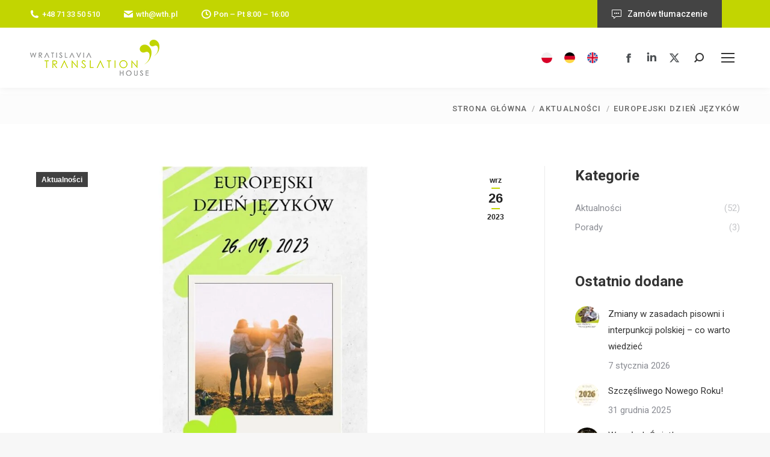

--- FILE ---
content_type: text/html
request_url: https://wth.pl/europejski-dzien-jezykow/
body_size: 14223
content:
<!DOCTYPE html> <!--[if !(IE 6) | !(IE 7) | !(IE 8)  ]><!--><html lang="pl-PL" class="no-js"> <!--<![endif]--><head><meta charset="UTF-8" /><meta name="viewport" content="width=device-width, initial-scale=1, maximum-scale=1, user-scalable=0"/><meta name="theme-color" content="#c2d501"/><link rel="stylesheet" id="ao_optimized_gfonts" href="https://fonts.googleapis.com/css?family=Roboto:400,500,600,700&amp;display=swap"><link rel="profile" href="https://gmpg.org/xfn/11" /><meta name='robots' content='index, follow, max-image-preview:large, max-snippet:-1, max-video-preview:-1' /> <script id="cookie-law-info-gcm-var-js">var _ckyGcm = {"status":true,"default_settings":[{"analytics":"denied","advertisement":"denied","functional":"denied","necessary":"granted","ad_user_data":"denied","ad_personalization":"denied","regions":"All"}],"wait_for_update":2000,"url_passthrough":false,"ads_data_redaction":false}</script> <script id="cookieyes" type="text/javascript" src="https://cdn-cookieyes.com/client_data/3a72ff90b8f82ad15f242ca1/script.js"></script> <link media="all" href="https://wth.pl/wp-content/cache/autoptimize/css/autoptimize_36e1de46aead1518b4468cd47bb1c9f5.css" rel="stylesheet"><title>Europejski Dzień Języków &#8211; Wratislavia Translation House</title><meta name="description" content="Świętuj Europejski Dzień Języków razem z nami!" /><link rel="canonical" href="https://wth.pl/europejski-dzien-jezykow/" /><meta property="og:locale" content="pl_PL" /><meta property="og:type" content="article" /><meta property="og:title" content="Europejski Dzień Języków &#8211; Wratislavia Translation House" /><meta property="og:description" content="Świętuj Europejski Dzień Języków razem z nami!" /><meta property="og:url" content="https://wth.pl/europejski-dzien-jezykow/" /><meta property="og:site_name" content="Wratislavia Translation House" /><meta property="article:published_time" content="2023-09-26T12:14:48+00:00" /><meta property="article:modified_time" content="2023-09-28T18:08:23+00:00" /><meta property="og:image" content="https://wth.pl/wp-content/uploads/2023/09/wth_pl.jpg" /><meta property="og:image:width" content="1077" /><meta property="og:image:height" content="810" /><meta property="og:image:type" content="image/jpeg" /><meta name="author" content="wth@manager" /><meta name="twitter:card" content="summary_large_image" /><meta name="twitter:label1" content="Napisane przez" /><meta name="twitter:data1" content="wth@manager" /><meta name="twitter:label2" content="Szacowany czas czytania" /><meta name="twitter:data2" content="1 minuta" /> <script type="application/ld+json" class="yoast-schema-graph">{"@context":"https://schema.org","@graph":[{"@type":"Article","@id":"https://wth.pl/europejski-dzien-jezykow/#article","isPartOf":{"@id":"https://wth.pl/europejski-dzien-jezykow/"},"author":{"name":"wth@manager","@id":"https://wth.pl/#/schema/person/9fdd0a5011a9d5912a0bdabab99c25bc"},"headline":"Europejski Dzień Języków","datePublished":"2023-09-26T12:14:48+00:00","dateModified":"2023-09-28T18:08:23+00:00","mainEntityOfPage":{"@id":"https://wth.pl/europejski-dzien-jezykow/"},"wordCount":58,"image":{"@id":"https://wth.pl/europejski-dzien-jezykow/#primaryimage"},"thumbnailUrl":"https://wth.pl/wp-content/uploads/2023/09/wth_pl.jpg","keywords":["#europeandayoflanguages #edl #wth #wratislaviatranslationhouse"],"articleSection":["Aktualności"],"inLanguage":"pl-PL"},{"@type":"WebPage","@id":"https://wth.pl/europejski-dzien-jezykow/","url":"https://wth.pl/europejski-dzien-jezykow/","name":"Europejski Dzień Języków &#8211; Wratislavia Translation House","isPartOf":{"@id":"https://wth.pl/#website"},"primaryImageOfPage":{"@id":"https://wth.pl/europejski-dzien-jezykow/#primaryimage"},"image":{"@id":"https://wth.pl/europejski-dzien-jezykow/#primaryimage"},"thumbnailUrl":"https://wth.pl/wp-content/uploads/2023/09/wth_pl.jpg","datePublished":"2023-09-26T12:14:48+00:00","dateModified":"2023-09-28T18:08:23+00:00","author":{"@id":"https://wth.pl/#/schema/person/9fdd0a5011a9d5912a0bdabab99c25bc"},"description":"Świętuj Europejski Dzień Języków razem z nami!","breadcrumb":{"@id":"https://wth.pl/europejski-dzien-jezykow/#breadcrumb"},"inLanguage":"pl-PL","potentialAction":[{"@type":"ReadAction","target":["https://wth.pl/europejski-dzien-jezykow/"]}]},{"@type":"ImageObject","inLanguage":"pl-PL","@id":"https://wth.pl/europejski-dzien-jezykow/#primaryimage","url":"https://wth.pl/wp-content/uploads/2023/09/wth_pl.jpg","contentUrl":"https://wth.pl/wp-content/uploads/2023/09/wth_pl.jpg","width":1077,"height":810},{"@type":"BreadcrumbList","@id":"https://wth.pl/europejski-dzien-jezykow/#breadcrumb","itemListElement":[{"@type":"ListItem","position":1,"name":"Strona główna","item":"https://wth.pl/"},{"@type":"ListItem","position":2,"name":"Europejski Dzień Języków"}]},{"@type":"WebSite","@id":"https://wth.pl/#website","url":"https://wth.pl/","name":"Wratislavia Translation House","description":"Profesjonalna agencja tłumaczeń we Wrocławiu","potentialAction":[{"@type":"SearchAction","target":{"@type":"EntryPoint","urlTemplate":"https://wth.pl/?s={search_term_string}"},"query-input":{"@type":"PropertyValueSpecification","valueRequired":true,"valueName":"search_term_string"}}],"inLanguage":"pl-PL"},{"@type":"Person","@id":"https://wth.pl/#/schema/person/9fdd0a5011a9d5912a0bdabab99c25bc","name":"wth@manager","image":{"@type":"ImageObject","inLanguage":"pl-PL","@id":"https://wth.pl/#/schema/person/image/","url":"https://secure.gravatar.com/avatar/ef5f6900b220fd72e4e68a2073ab57372fdea98a0972b5669199d96ee2a57653?s=96&d=mm&r=g","contentUrl":"https://secure.gravatar.com/avatar/ef5f6900b220fd72e4e68a2073ab57372fdea98a0972b5669199d96ee2a57653?s=96&d=mm&r=g","caption":"wth@manager"}}]}</script> <link href='https://fonts.gstatic.com' crossorigin='anonymous' rel='preconnect' /><link rel="alternate" type="application/rss+xml" title="Wratislavia Translation House &raquo; Kanał z wpisami" href="https://wth.pl/feed/" /><link rel="alternate" title="oEmbed (JSON)" type="application/json+oembed" href="https://wth.pl/wp-json/oembed/1.0/embed?url=https%3A%2F%2Fwth.pl%2Feuropejski-dzien-jezykow%2F" /><link rel="alternate" title="oEmbed (XML)" type="text/xml+oembed" href="https://wth.pl/wp-json/oembed/1.0/embed?url=https%3A%2F%2Fwth.pl%2Feuropejski-dzien-jezykow%2F&#038;format=xml" /><style id='wp-img-auto-sizes-contain-inline-css'>img:is([sizes=auto i],[sizes^="auto," i]){contain-intrinsic-size:3000px 1500px}
/*# sourceURL=wp-img-auto-sizes-contain-inline-css */</style><style id='classic-theme-styles-inline-css'>/*! This file is auto-generated */
.wp-block-button__link{color:#fff;background-color:#32373c;border-radius:9999px;box-shadow:none;text-decoration:none;padding:calc(.667em + 2px) calc(1.333em + 2px);font-size:1.125em}.wp-block-file__button{background:#32373c;color:#fff;text-decoration:none}
/*# sourceURL=/wp-includes/css/classic-themes.min.css */</style><style id='dt-main-inline-css'>body #load {
  display: block;
  height: 100%;
  overflow: hidden;
  position: fixed;
  width: 100%;
  z-index: 9901;
  opacity: 1;
  visibility: visible;
  transition: all .35s ease-out;
}
.load-wrap {
  width: 100%;
  height: 100%;
  background-position: center center;
  background-repeat: no-repeat;
  text-align: center;
  display: -ms-flexbox;
  display: -ms-flex;
  display: flex;
  -ms-align-items: center;
  -ms-flex-align: center;
  align-items: center;
  -ms-flex-flow: column wrap;
  flex-flow: column wrap;
  -ms-flex-pack: center;
  -ms-justify-content: center;
  justify-content: center;
}
.load-wrap > svg {
  position: absolute;
  top: 50%;
  left: 50%;
  transform: translate(-50%,-50%);
}
#load {
  background: var(--the7-elementor-beautiful-loading-bg,#ffffff);
  --the7-beautiful-spinner-color2: var(--the7-beautiful-spinner-color,#c2d501);
}

/*# sourceURL=dt-main-inline-css */</style><link rel='stylesheet' id='the7-css-vars-css' href='https://wth.pl/wp-content/cache/autoptimize/css/autoptimize_single_8a6268e1d3eb1cb69a7590f654bb792d.css?ver=e5f9be7f06c2' media='all' /><link rel='stylesheet' id='dt-custom-css' href='https://wth.pl/wp-content/cache/autoptimize/css/autoptimize_single_5802d87d17e52c44ba8e6dfc900de282.css?ver=e5f9be7f06c2' media='all' /><link rel='stylesheet' id='dt-media-css' href='https://wth.pl/wp-content/cache/autoptimize/css/autoptimize_single_b1c3b4a3f5413f5afb7afc8a0582ced7.css?ver=e5f9be7f06c2' media='all' /><link rel='stylesheet' id='the7-mega-menu-css' href='https://wth.pl/wp-content/cache/autoptimize/css/autoptimize_single_2576bbb9b9b391f57b2f9e68d5524174.css?ver=e5f9be7f06c2' media='all' /><link rel='stylesheet' id='the7-elements-albums-portfolio-css' href='https://wth.pl/wp-content/cache/autoptimize/css/autoptimize_single_85bbfa6ab7cb8efff8b466913ac9df13.css?ver=e5f9be7f06c2' media='all' /><link rel='stylesheet' id='the7-elements-css' href='https://wth.pl/wp-content/cache/autoptimize/css/autoptimize_single_1c771e5787b0916bcc40b49b31f82645.css?ver=e5f9be7f06c2' media='all' /> <script src="https://wth.pl/wp-includes/js/jquery/jquery.min.js?ver=3.7.1" id="jquery-core-js"></script> <script id="wpml-cookie-js-extra">var wpml_cookies = {"wp-wpml_current_language":{"value":"pl","expires":1,"path":"/"}};
var wpml_cookies = {"wp-wpml_current_language":{"value":"pl","expires":1,"path":"/"}};
//# sourceURL=wpml-cookie-js-extra</script> <script id="dt-above-fold-js-extra">var dtLocal = {"themeUrl":"https://wth.pl/wp-content/themes/dt-the7","passText":"Aby zobaczy\u0107 chronion\u0105 tre\u015b\u0107, wprowad\u017a has\u0142o poni\u017cej:","moreButtonText":{"loading":"Wczytywanie...","loadMore":"Wczytaj wi\u0119cej"},"postID":"2754","ajaxurl":"https://wth.pl/wp-admin/admin-ajax.php","REST":{"baseUrl":"https://wth.pl/wp-json/the7/v1","endpoints":{"sendMail":"/send-mail"}},"contactMessages":{"required":"One or more fields have an error. Please check and try again.","terms":"Please accept the privacy policy.","fillTheCaptchaError":"Please, fill the captcha."},"captchaSiteKey":"","ajaxNonce":"e8d2afac3b","pageData":"","themeSettings":{"smoothScroll":"off","lazyLoading":false,"desktopHeader":{"height":110},"ToggleCaptionEnabled":"disabled","ToggleCaption":"Nawigacja","floatingHeader":{"showAfter":94,"showMenu":true,"height":100,"logo":{"showLogo":true,"html":"\u003Cimg class=\" preload-me\" src=\"https://wth.pl/wp-content/uploads/2020/07/logo-main-2.png\" srcset=\"https://wth.pl/wp-content/uploads/2020/07/logo-main-2.png 215w, https://wth.pl/wp-content/uploads/2020/07/logo-main-hq.png 538w\" width=\"215\" height=\"60\"   sizes=\"215px\" alt=\"Wratislavia Translation House\" /\u003E","url":"https://wth.pl/"}},"topLine":{"floatingTopLine":{"logo":{"showLogo":false,"html":""}}},"mobileHeader":{"firstSwitchPoint":1300,"secondSwitchPoint":778,"firstSwitchPointHeight":100,"secondSwitchPointHeight":90,"mobileToggleCaptionEnabled":"disabled","mobileToggleCaption":"Menu"},"stickyMobileHeaderFirstSwitch":{"logo":{"html":"\u003Cimg class=\" preload-me\" src=\"https://wth.pl/wp-content/uploads/2020/07/logo-main-2.png\" srcset=\"https://wth.pl/wp-content/uploads/2020/07/logo-main-2.png 215w, https://wth.pl/wp-content/uploads/2020/07/logo-main-hq.png 538w\" width=\"215\" height=\"60\"   sizes=\"215px\" alt=\"Wratislavia Translation House\" /\u003E"}},"stickyMobileHeaderSecondSwitch":{"logo":{"html":"\u003Cimg class=\" preload-me\" src=\"https://wth.pl/wp-content/uploads/2020/07/logo-main-2.png\" srcset=\"https://wth.pl/wp-content/uploads/2020/07/logo-main-2.png 215w, https://wth.pl/wp-content/uploads/2020/07/logo-main-hq.png 538w\" width=\"215\" height=\"60\"   sizes=\"215px\" alt=\"Wratislavia Translation House\" /\u003E"}},"sidebar":{"switchPoint":992},"boxedWidth":"1280px"},"VCMobileScreenWidth":"768"};
var dtShare = {"shareButtonText":{"facebook":"Udost\u0119pnij na Facebooku","twitter":"Share on X","pinterest":"Przypnij to","linkedin":"Udost\u0119pnij na Linkedin","whatsapp":"Udost\u0119pnij na Whatsapp"},"overlayOpacity":"85"};
//# sourceURL=dt-above-fold-js-extra</script> <script></script><link rel="https://api.w.org/" href="https://wth.pl/wp-json/" /><link rel="alternate" title="JSON" type="application/json" href="https://wth.pl/wp-json/wp/v2/posts/2754" /><link rel="EditURI" type="application/rsd+xml" title="RSD" href="https://wth.pl/xmlrpc.php?rsd" /><meta name="generator" content="WordPress 6.9" /><link rel='shortlink' href='https://wth.pl/?p=2754' /><meta name="generator" content="WPML ver:4.8.6 stt:1,3,40;" />  <script>(function(w,d,s,l,i){w[l]=w[l]||[];w[l].push({'gtm.start':
new Date().getTime(),event:'gtm.js'});var f=d.getElementsByTagName(s)[0],
j=d.createElement(s),dl=l!='dataLayer'?'&l='+l:'';j.async=true;j.src=
'https://www.googletagmanager.com/gtm.js?id='+i+dl;f.parentNode.insertBefore(j,f);
})(window,document,'script','dataLayer','GTM-MC4RLQFQ');</script> <meta name="generator" content="Powered by WPBakery Page Builder - drag and drop page builder for WordPress."/><meta name="generator" content="Powered by Slider Revolution 6.7.38 - responsive, Mobile-Friendly Slider Plugin for WordPress with comfortable drag and drop interface." /> <script type="text/javascript" id="the7-loader-script">document.addEventListener("DOMContentLoaded", function(event) {
	var load = document.getElementById("load");
	if(!load.classList.contains('loader-removed')){
		var removeLoading = setTimeout(function() {
			load.className += " loader-removed";
		}, 300);
	}
});</script> <link rel="icon" href="https://wth.pl/wp-content/uploads/2020/07/favicon.png" type="image/png" sizes="16x16"/><link rel="icon" href="https://wth.pl/wp-content/uploads/2020/07/favicon.png" type="image/png" sizes="32x32"/><link rel="apple-touch-icon" href="https://wth.pl/wp-content/uploads/2020/07/favicon.png"><link rel="apple-touch-icon" sizes="76x76" href="https://wth.pl/wp-content/uploads/2020/07/favicon.png"><link rel="apple-touch-icon" sizes="120x120" href="https://wth.pl/wp-content/uploads/2020/07/favicon.png"><link rel="apple-touch-icon" sizes="152x152" href="https://wth.pl/wp-content/uploads/2020/07/favicon.png"> <noscript><style>.wpb_animate_when_almost_visible { opacity: 1; }</style></noscript><style id='the7-custom-inline-css' type='text/css'>.sub-nav .menu-item i.fa,
.sub-nav .menu-item i.fas,
.sub-nav .menu-item i.far,
.sub-nav .menu-item i.fab {
	text-align: center;
	width: 1.25em;
}

strong {
	color: #444 !important;
}


.masthead .mini-widgets > * {
	margin-right: 30px !important;
}

.footer-color {
	font-weight: 700;
	color: #c2d501 !important;
	padding-bottom: 10px;
}

.footer .widget-title {
    color: #ededed;
    font-size: 22px;
    margin-bottom: 40px;
    color: #c2d501;
}

.details-type-link {
    font-weight: 700  !important;
    color: #c2d501 !important;
    font-size: 16px!important;
}

.post-details.details-type-link * {
    color: #c2d501 !important;
    background: none;
}

@media only screen and (max-width: 600px) {
.no-mobile-image {
    display: none;
}

.ubtn-normal {
    padding: 0;
}
}

.header-custom .uvc-main-heading h4,
.header-custom .uvc-main-heading h3,
.header-custom .uvc-main-heading h2,
.header-custom .uvc-main-heading h1,
.header-custom .uvc-main-heading p {
    text-transform: uppercase;
    letter-spacing: 0.2em;
}

.button-text,
.button-text a{
    font-weight: 700;
    color: #c2d501 !important;
    z-index: 2 !important;
	text-decoration: none;
	transition: 0.5s;
}

.button-text i {
    font-size: 8px;
    color: #c2d501;
}


.page-title .breadcrumbs, .page-title .breadcrumbs a { 
	letter-spacing: 0.1em;
}

.page-title .hgroup h3 { 
	font-size: 20px;
	line-height: 30px;
	color: #444;
}

.dt-breadcrumbs-shortcode {
    font-weight: 500;
    letter-spacing: 0.1em;
    text-transform: uppercase;
    font-size: 16px;
    line-height: 26px;
}


@media only screen and (max-width: 600px) {
.dt-breadcrumbs-shortcode {
    font-size: 11px;
    line-height: 20px;
    justify-content: center !important;
}

.breadcrumb-title {
    text-align: center !important;
}

}

.color-text {
	color: #8b8d94;
}

.widget-title {
	font-size: 24px;
line-height: 32px;
	margin-bottom: 25px;
}

.sidebar-content .color-primary { 
	font-weight: 700;
	color: #c2d501;
}

.offer-button-side {
	background-color: #c2d501;
	padding: 20px;
	text-align: center;
vertical-align: middle;
	font-weight: 700;
	color: #fff;
	font-size: 16px;
	margin-top: 20px;
	transition: 0.5s;
}

.offer-button-side:hover {
	background-color: #c2d5018a;
}

.offer-button-side i {
	margin-right: 6px;
}

.custom-href {
		text-decoration: none !important;
}

.wpml-ls-legacy-list-horizontal .wpml-ls-flag { 
	width: 18px;
	height: 18px;
}

.grecaptcha-badge{
	visibility: collapse !important;  
}

.wpcf7-not-valid-tip {
    display: inline-block;
	font-size: 12px;
	line-height: 20px;
}

.wpcf7 form .wpcf7-response-output { 
	display: none !important;
}</style><style id='global-styles-inline-css'>:root{--wp--preset--aspect-ratio--square: 1;--wp--preset--aspect-ratio--4-3: 4/3;--wp--preset--aspect-ratio--3-4: 3/4;--wp--preset--aspect-ratio--3-2: 3/2;--wp--preset--aspect-ratio--2-3: 2/3;--wp--preset--aspect-ratio--16-9: 16/9;--wp--preset--aspect-ratio--9-16: 9/16;--wp--preset--color--black: #000000;--wp--preset--color--cyan-bluish-gray: #abb8c3;--wp--preset--color--white: #FFF;--wp--preset--color--pale-pink: #f78da7;--wp--preset--color--vivid-red: #cf2e2e;--wp--preset--color--luminous-vivid-orange: #ff6900;--wp--preset--color--luminous-vivid-amber: #fcb900;--wp--preset--color--light-green-cyan: #7bdcb5;--wp--preset--color--vivid-green-cyan: #00d084;--wp--preset--color--pale-cyan-blue: #8ed1fc;--wp--preset--color--vivid-cyan-blue: #0693e3;--wp--preset--color--vivid-purple: #9b51e0;--wp--preset--color--accent: #c2d501;--wp--preset--color--dark-gray: #111;--wp--preset--color--light-gray: #767676;--wp--preset--gradient--vivid-cyan-blue-to-vivid-purple: linear-gradient(135deg,rgb(6,147,227) 0%,rgb(155,81,224) 100%);--wp--preset--gradient--light-green-cyan-to-vivid-green-cyan: linear-gradient(135deg,rgb(122,220,180) 0%,rgb(0,208,130) 100%);--wp--preset--gradient--luminous-vivid-amber-to-luminous-vivid-orange: linear-gradient(135deg,rgb(252,185,0) 0%,rgb(255,105,0) 100%);--wp--preset--gradient--luminous-vivid-orange-to-vivid-red: linear-gradient(135deg,rgb(255,105,0) 0%,rgb(207,46,46) 100%);--wp--preset--gradient--very-light-gray-to-cyan-bluish-gray: linear-gradient(135deg,rgb(238,238,238) 0%,rgb(169,184,195) 100%);--wp--preset--gradient--cool-to-warm-spectrum: linear-gradient(135deg,rgb(74,234,220) 0%,rgb(151,120,209) 20%,rgb(207,42,186) 40%,rgb(238,44,130) 60%,rgb(251,105,98) 80%,rgb(254,248,76) 100%);--wp--preset--gradient--blush-light-purple: linear-gradient(135deg,rgb(255,206,236) 0%,rgb(152,150,240) 100%);--wp--preset--gradient--blush-bordeaux: linear-gradient(135deg,rgb(254,205,165) 0%,rgb(254,45,45) 50%,rgb(107,0,62) 100%);--wp--preset--gradient--luminous-dusk: linear-gradient(135deg,rgb(255,203,112) 0%,rgb(199,81,192) 50%,rgb(65,88,208) 100%);--wp--preset--gradient--pale-ocean: linear-gradient(135deg,rgb(255,245,203) 0%,rgb(182,227,212) 50%,rgb(51,167,181) 100%);--wp--preset--gradient--electric-grass: linear-gradient(135deg,rgb(202,248,128) 0%,rgb(113,206,126) 100%);--wp--preset--gradient--midnight: linear-gradient(135deg,rgb(2,3,129) 0%,rgb(40,116,252) 100%);--wp--preset--font-size--small: 13px;--wp--preset--font-size--medium: 20px;--wp--preset--font-size--large: 36px;--wp--preset--font-size--x-large: 42px;--wp--preset--spacing--20: 0.44rem;--wp--preset--spacing--30: 0.67rem;--wp--preset--spacing--40: 1rem;--wp--preset--spacing--50: 1.5rem;--wp--preset--spacing--60: 2.25rem;--wp--preset--spacing--70: 3.38rem;--wp--preset--spacing--80: 5.06rem;--wp--preset--shadow--natural: 6px 6px 9px rgba(0, 0, 0, 0.2);--wp--preset--shadow--deep: 12px 12px 50px rgba(0, 0, 0, 0.4);--wp--preset--shadow--sharp: 6px 6px 0px rgba(0, 0, 0, 0.2);--wp--preset--shadow--outlined: 6px 6px 0px -3px rgb(255, 255, 255), 6px 6px rgb(0, 0, 0);--wp--preset--shadow--crisp: 6px 6px 0px rgb(0, 0, 0);}:where(.is-layout-flex){gap: 0.5em;}:where(.is-layout-grid){gap: 0.5em;}body .is-layout-flex{display: flex;}.is-layout-flex{flex-wrap: wrap;align-items: center;}.is-layout-flex > :is(*, div){margin: 0;}body .is-layout-grid{display: grid;}.is-layout-grid > :is(*, div){margin: 0;}:where(.wp-block-columns.is-layout-flex){gap: 2em;}:where(.wp-block-columns.is-layout-grid){gap: 2em;}:where(.wp-block-post-template.is-layout-flex){gap: 1.25em;}:where(.wp-block-post-template.is-layout-grid){gap: 1.25em;}.has-black-color{color: var(--wp--preset--color--black) !important;}.has-cyan-bluish-gray-color{color: var(--wp--preset--color--cyan-bluish-gray) !important;}.has-white-color{color: var(--wp--preset--color--white) !important;}.has-pale-pink-color{color: var(--wp--preset--color--pale-pink) !important;}.has-vivid-red-color{color: var(--wp--preset--color--vivid-red) !important;}.has-luminous-vivid-orange-color{color: var(--wp--preset--color--luminous-vivid-orange) !important;}.has-luminous-vivid-amber-color{color: var(--wp--preset--color--luminous-vivid-amber) !important;}.has-light-green-cyan-color{color: var(--wp--preset--color--light-green-cyan) !important;}.has-vivid-green-cyan-color{color: var(--wp--preset--color--vivid-green-cyan) !important;}.has-pale-cyan-blue-color{color: var(--wp--preset--color--pale-cyan-blue) !important;}.has-vivid-cyan-blue-color{color: var(--wp--preset--color--vivid-cyan-blue) !important;}.has-vivid-purple-color{color: var(--wp--preset--color--vivid-purple) !important;}.has-black-background-color{background-color: var(--wp--preset--color--black) !important;}.has-cyan-bluish-gray-background-color{background-color: var(--wp--preset--color--cyan-bluish-gray) !important;}.has-white-background-color{background-color: var(--wp--preset--color--white) !important;}.has-pale-pink-background-color{background-color: var(--wp--preset--color--pale-pink) !important;}.has-vivid-red-background-color{background-color: var(--wp--preset--color--vivid-red) !important;}.has-luminous-vivid-orange-background-color{background-color: var(--wp--preset--color--luminous-vivid-orange) !important;}.has-luminous-vivid-amber-background-color{background-color: var(--wp--preset--color--luminous-vivid-amber) !important;}.has-light-green-cyan-background-color{background-color: var(--wp--preset--color--light-green-cyan) !important;}.has-vivid-green-cyan-background-color{background-color: var(--wp--preset--color--vivid-green-cyan) !important;}.has-pale-cyan-blue-background-color{background-color: var(--wp--preset--color--pale-cyan-blue) !important;}.has-vivid-cyan-blue-background-color{background-color: var(--wp--preset--color--vivid-cyan-blue) !important;}.has-vivid-purple-background-color{background-color: var(--wp--preset--color--vivid-purple) !important;}.has-black-border-color{border-color: var(--wp--preset--color--black) !important;}.has-cyan-bluish-gray-border-color{border-color: var(--wp--preset--color--cyan-bluish-gray) !important;}.has-white-border-color{border-color: var(--wp--preset--color--white) !important;}.has-pale-pink-border-color{border-color: var(--wp--preset--color--pale-pink) !important;}.has-vivid-red-border-color{border-color: var(--wp--preset--color--vivid-red) !important;}.has-luminous-vivid-orange-border-color{border-color: var(--wp--preset--color--luminous-vivid-orange) !important;}.has-luminous-vivid-amber-border-color{border-color: var(--wp--preset--color--luminous-vivid-amber) !important;}.has-light-green-cyan-border-color{border-color: var(--wp--preset--color--light-green-cyan) !important;}.has-vivid-green-cyan-border-color{border-color: var(--wp--preset--color--vivid-green-cyan) !important;}.has-pale-cyan-blue-border-color{border-color: var(--wp--preset--color--pale-cyan-blue) !important;}.has-vivid-cyan-blue-border-color{border-color: var(--wp--preset--color--vivid-cyan-blue) !important;}.has-vivid-purple-border-color{border-color: var(--wp--preset--color--vivid-purple) !important;}.has-vivid-cyan-blue-to-vivid-purple-gradient-background{background: var(--wp--preset--gradient--vivid-cyan-blue-to-vivid-purple) !important;}.has-light-green-cyan-to-vivid-green-cyan-gradient-background{background: var(--wp--preset--gradient--light-green-cyan-to-vivid-green-cyan) !important;}.has-luminous-vivid-amber-to-luminous-vivid-orange-gradient-background{background: var(--wp--preset--gradient--luminous-vivid-amber-to-luminous-vivid-orange) !important;}.has-luminous-vivid-orange-to-vivid-red-gradient-background{background: var(--wp--preset--gradient--luminous-vivid-orange-to-vivid-red) !important;}.has-very-light-gray-to-cyan-bluish-gray-gradient-background{background: var(--wp--preset--gradient--very-light-gray-to-cyan-bluish-gray) !important;}.has-cool-to-warm-spectrum-gradient-background{background: var(--wp--preset--gradient--cool-to-warm-spectrum) !important;}.has-blush-light-purple-gradient-background{background: var(--wp--preset--gradient--blush-light-purple) !important;}.has-blush-bordeaux-gradient-background{background: var(--wp--preset--gradient--blush-bordeaux) !important;}.has-luminous-dusk-gradient-background{background: var(--wp--preset--gradient--luminous-dusk) !important;}.has-pale-ocean-gradient-background{background: var(--wp--preset--gradient--pale-ocean) !important;}.has-electric-grass-gradient-background{background: var(--wp--preset--gradient--electric-grass) !important;}.has-midnight-gradient-background{background: var(--wp--preset--gradient--midnight) !important;}.has-small-font-size{font-size: var(--wp--preset--font-size--small) !important;}.has-medium-font-size{font-size: var(--wp--preset--font-size--medium) !important;}.has-large-font-size{font-size: var(--wp--preset--font-size--large) !important;}.has-x-large-font-size{font-size: var(--wp--preset--font-size--x-large) !important;}
/*# sourceURL=global-styles-inline-css */</style><style id='rs-plugin-settings-inline-css'>#rs-demo-id {}
/*# sourceURL=rs-plugin-settings-inline-css */</style></head><body id="the7-body" class="wp-singular post-template-default single single-post postid-2754 single-format-standard wp-embed-responsive wp-theme-dt-the7 wp-child-theme-dt-the7-child the7-core-ver-2.7.12 no-comments dt-responsive-on right-mobile-menu-close-icon ouside-menu-close-icon mobile-hamburger-close-bg-enable mobile-hamburger-close-bg-hover-enable  fade-medium-mobile-menu-close-icon fade-medium-menu-close-icon srcset-enabled btn-flat custom-btn-color custom-btn-hover-color phantom-slide phantom-shadow-decoration phantom-main-logo-on sticky-mobile-header top-header first-switch-logo-left first-switch-menu-right second-switch-logo-center second-switch-menu-right right-mobile-menu layzr-loading-on popup-message-style the7-ver-14.0.2.1 wpb-js-composer js-comp-ver-8.7.2 vc_responsive"> <noscript><iframe src="https://www.googletagmanager.com/ns.html?id=GTM-MC4RLQFQ"
height="0" width="0" style="display:none;visibility:hidden"></iframe></noscript><div id="load" class="ring-loader"><div class="load-wrap"><style type="text/css">.the7-spinner {
        width: 72px;
        height: 72px;
        position: relative;
    }
    .the7-spinner > div {
        border-radius: 50%;
        width: 9px;
        left: 0;
        box-sizing: border-box;
        display: block;
        position: absolute;
        border: 9px solid #fff;
        width: 72px;
        height: 72px;
    }
    .the7-spinner-ring-bg{
        opacity: 0.25;
    }
    div.the7-spinner-ring {
        animation: spinner-animation 0.8s cubic-bezier(1, 1, 1, 1) infinite;
        border-color:var(--the7-beautiful-spinner-color2) transparent transparent transparent;
    }

    @keyframes spinner-animation{
        from{
            transform: rotate(0deg);
        }
        to {
            transform: rotate(360deg);
        }
    }</style><div class="the7-spinner"><div class="the7-spinner-ring-bg"></div><div class="the7-spinner-ring"></div></div></div></div><div id="page" > <a class="skip-link screen-reader-text" href="#content">Przewiń do zawartości</a><div class="masthead inline-header right widgets full-height shadow-mobile-header-decoration small-mobile-menu-icon dt-parent-menu-clickable show-sub-menu-on-hover" ><div class="top-bar top-bar-line-hide"><div class="top-bar-bg" ></div><div class="left-widgets mini-widgets"><a href="tel:+48 71 33 50 510" class="mini-contacts phone show-on-desktop in-top-bar-left in-top-bar"><i class="fa-fw icomoon-the7-font-the7-phone-05"></i>+48 71 33 50 510</a><a href="mailto:wth@wth.pl" class="mini-contacts email show-on-desktop in-top-bar-left in-top-bar"><i class="fa-fw icomoon-the7-font-the7-mail-01"></i>wth@wth.pl</a><span class="mini-contacts clock show-on-desktop in-top-bar-left hide-on-second-switch"><i class="fa-fw icomoon-the7-font-the7-clock-01"></i>Pon – Pt 8:00  – 16:00</span></div><div class="right-widgets mini-widgets"><div class="mini-wpml show-on-desktop near-logo-first-switch in-menu-second-switch"><div class="wpml-ls-statics-shortcode_actions wpml-ls wpml-ls-legacy-list-horizontal"><ul role="menu"><li class="wpml-ls-slot-shortcode_actions wpml-ls-item wpml-ls-item-pl wpml-ls-current-language wpml-ls-first-item wpml-ls-item-legacy-list-horizontal" role="none"> <a href="https://wth.pl/europejski-dzien-jezykow/" class="wpml-ls-link" role="menuitem" > <noscript><img
 class="wpml-ls-flag"
 src="https://wth.pl/wp-content/uploads/flags/poland.png"
 alt="polski"
 width=18
 height=12
 /></noscript><img
 class="lazyload wpml-ls-flag"
 src='data:image/svg+xml,%3Csvg%20xmlns=%22http://www.w3.org/2000/svg%22%20viewBox=%220%200%20210%20140%22%3E%3C/svg%3E' data-src="https://wth.pl/wp-content/uploads/flags/poland.png"
 alt="polski"
 width=18
 height=12
 /></a></li><li class="wpml-ls-slot-shortcode_actions wpml-ls-item wpml-ls-item-de wpml-ls-item-legacy-list-horizontal" role="none"> <a href="https://wth.pl/de/europaeischer-tag-der-sprachen/" class="wpml-ls-link" role="menuitem"  aria-label="Przełącz na niemiecki" title="Przełącz na niemiecki" > <noscript><img
 class="wpml-ls-flag"
 src="https://wth.pl/wp-content/uploads/flags/germany.png"
 alt="niemiecki"
 width=18
 height=12
 /></noscript><img
 class="lazyload wpml-ls-flag"
 src='data:image/svg+xml,%3Csvg%20xmlns=%22http://www.w3.org/2000/svg%22%20viewBox=%220%200%20210%20140%22%3E%3C/svg%3E' data-src="https://wth.pl/wp-content/uploads/flags/germany.png"
 alt="niemiecki"
 width=18
 height=12
 /></a></li><li class="wpml-ls-slot-shortcode_actions wpml-ls-item wpml-ls-item-en wpml-ls-last-item wpml-ls-item-legacy-list-horizontal" role="none"> <a href="https://wth.pl/en/european-language-day/" class="wpml-ls-link" role="menuitem"  aria-label="Przełącz na angielski" title="Przełącz na angielski" > <noscript><img
 class="wpml-ls-flag"
 src="https://wth.pl/wp-content/uploads/flags/united-kingdom.png"
 alt="angielski"
 width=18
 height=12
 /></noscript><img
 class="lazyload wpml-ls-flag"
 src='data:image/svg+xml,%3Csvg%20xmlns=%22http://www.w3.org/2000/svg%22%20viewBox=%220%200%20210%20140%22%3E%3C/svg%3E' data-src="https://wth.pl/wp-content/uploads/flags/united-kingdom.png"
 alt="angielski"
 width=18
 height=12
 /></a></li></ul></div></div><a href="https://wth.pl/zamow-tlumaczenie/" class="microwidget-btn mini-button header-elements-button-1 show-on-desktop in-top-bar-right in-menu-second-switch microwidget-btn-bg-on microwidget-btn-hover-bg-on disable-animation-bg border-off hover-border-on btn-icon-align-left" ><i class="icomoon-the7-font-the7-comment-01"></i><span>Zamów tłumaczenie</span></a></div></div><header class="header-bar" role="banner"><div class="branding"><div id="site-title" class="assistive-text">Wratislavia Translation House</div><div id="site-description" class="assistive-text">Profesjonalna agencja tłumaczeń we Wrocławiu</div> <a class="same-logo" href="https://wth.pl/"><noscript><img class=" preload-me" src="https://wth.pl/wp-content/uploads/2020/07/logo-main-2.png" srcset="https://wth.pl/wp-content/uploads/2020/07/logo-main-2.png 215w, https://wth.pl/wp-content/uploads/2020/07/logo-main-hq.png 538w" width="215" height="60"   sizes="215px" alt="Wratislavia Translation House" /></noscript><img class="lazyload  preload-me" src='data:image/svg+xml,%3Csvg%20xmlns=%22http://www.w3.org/2000/svg%22%20viewBox=%220%200%20215%2060%22%3E%3C/svg%3E' data-src="https://wth.pl/wp-content/uploads/2020/07/logo-main-2.png" data-srcset="https://wth.pl/wp-content/uploads/2020/07/logo-main-2.png 215w, https://wth.pl/wp-content/uploads/2020/07/logo-main-hq.png 538w" width="215" height="60"   data-sizes="215px" alt="Wratislavia Translation House" /></a></div><ul id="primary-menu" class="main-nav underline-decoration l-to-r-line level-arrows-on outside-item-custom-margin"><li class="menu-item menu-item-type-custom menu-item-object-custom menu-item-has-children menu-item-15 first has-children depth-0"><a data-level='1' aria-haspopup='true' aria-expanded='false'><span class="menu-item-text"><span class="menu-text">O firmie</span></span></a><ul class="sub-nav level-arrows-on" role="group"><li class="menu-item menu-item-type-post_type menu-item-object-page menu-item-177 first depth-1"><a href='https://wth.pl/poznaj-nas/' data-level='2'><span class="menu-item-text"><span class="menu-text">Poznaj nas</span></span></a></li><li class="menu-item menu-item-type-post_type menu-item-object-page menu-item-178 depth-1"><a href='https://wth.pl/polityka-jakosci/' data-level='2'><span class="menu-item-text"><span class="menu-text">Polityka jakości</span></span></a></li><li class="menu-item menu-item-type-post_type menu-item-object-page menu-item-179 depth-1"><a href='https://wth.pl/polityka-bezpieczenstwa/' data-level='2'><span class="menu-item-text"><span class="menu-text">Polityka bezpieczeństwa</span></span></a></li><li class="menu-item menu-item-type-post_type menu-item-object-page menu-item-436 depth-1"><a href='https://wth.pl/partnerzy/' data-level='2'><span class="menu-item-text"><span class="menu-text">Partnerzy</span></span></a></li><li class="menu-item menu-item-type-post_type menu-item-object-page menu-item-431 depth-1"><a href='https://wth.pl/aktualnosci/' data-level='2'><span class="menu-item-text"><span class="menu-text">Aktualności</span></span></a></li></ul></li><li class="menu-item menu-item-type-post_type menu-item-object-page menu-item-has-children menu-item-228 has-children depth-0"><a href='https://wth.pl/specjalizacja/' data-level='1' aria-haspopup='true' aria-expanded='false'><span class="menu-item-text"><span class="menu-text">Specjalizacja</span></span></a><ul class="sub-nav level-arrows-on" role="group"><li class="menu-item menu-item-type-post_type menu-item-object-page menu-item-3653 first depth-1"><a href='https://wth.pl/tlumaczenia-ai-z-korekta/' data-level='2'><span class="menu-item-text"><span class="menu-text">Tłumaczenia AI z korektą</span></span></a></li><li class="menu-item menu-item-type-post_type menu-item-object-page menu-item-230 depth-1"><a href='https://wth.pl/obsluga-tlumaczeniowa-firm/' data-level='2'><span class="menu-item-text"><span class="menu-text">Obsługa tłumaczeniowa firm</span></span></a></li><li class="menu-item menu-item-type-post_type menu-item-object-page menu-item-3367 depth-1"><a href='https://wth.pl/tlumaczenia-przysiegle-dla-firm/' data-level='2'><span class="menu-item-text"><span class="menu-text">Tłumaczenia przysięgłe dla firm</span></span></a></li><li class="menu-item menu-item-type-post_type menu-item-object-page menu-item-229 depth-1"><a href='https://wth.pl/partner-tlumaczeniowy-sap/' data-level='2'><span class="menu-item-text"><span class="menu-text">Tłumaczenia SAP</span></span></a></li></ul></li><li class="menu-item menu-item-type-post_type menu-item-object-page menu-item-has-children menu-item-433 has-children depth-0"><a href='https://wth.pl/uslugi/' data-level='1' aria-haspopup='true' aria-expanded='false'><span class="menu-item-text"><span class="menu-text">Usługi</span></span></a><ul class="sub-nav level-arrows-on" role="group"><li class="menu-item menu-item-type-post_type menu-item-object-page menu-item-3784 first depth-1"><a href='https://wth.pl/tlumaczenia-ai-z-korekta/' data-level='2'><span class="menu-item-text"><span class="menu-text">Usługi językowe w dobie AI</span></span></a></li><li class="menu-item menu-item-type-post_type menu-item-object-page menu-item-432 depth-1"><a href='https://wth.pl/uslugi-tlumaczeniowe/' data-level='2'><span class="menu-item-text"><span class="menu-text">Usługi tłumaczeniowe</span></span></a></li><li class="menu-item menu-item-type-post_type menu-item-object-page menu-item-434 depth-1"><a href='https://wth.pl/tlumaczenia-sap/' data-level='2'><span class="menu-item-text"><span class="menu-text">Tłumaczenia SAP</span></span></a></li><li class="menu-item menu-item-type-post_type menu-item-object-page menu-item-3230 depth-1"><a href='https://wth.pl/uslugi-postedycji/' data-level='2'><span class="menu-item-text"><span class="menu-text">Usługi postedycji</span></span></a></li><li class="menu-item menu-item-type-post_type menu-item-object-page menu-item-435 depth-1"><a href='https://wth.pl/uslugi-graficzne/' data-level='2'><span class="menu-item-text"><span class="menu-text">Usługi graficzne</span></span></a></li><li class="menu-item menu-item-type-post_type menu-item-object-page menu-item-3277 depth-1"><a href='https://wth.pl/profesjonalne-uslugi-tlumaczenia-i-tworzenia-napisow/' data-level='2'><span class="menu-item-text"><span class="menu-text">Profesjonalne usługi tłumaczenia i tworzenia napisów</span></span></a></li></ul></li><li class="menu-item menu-item-type-post_type menu-item-object-page menu-item-has-children menu-item-398 has-children depth-0"><a href='https://wth.pl/branze/' data-level='1' aria-haspopup='true' aria-expanded='false'><span class="menu-item-text"><span class="menu-text">Branże</span></span></a><ul class="sub-nav level-arrows-on" role="group"><li class="menu-item menu-item-type-post_type menu-item-object-page menu-item-401 first depth-1"><a href='https://wth.pl/tlumaczenia-informatyczne/' data-level='2'><span class="menu-item-text"><span class="menu-text">Tłumaczenia informatyczne</span></span></a></li><li class="menu-item menu-item-type-post_type menu-item-object-page menu-item-407 depth-1"><a href='https://wth.pl/tlumaczenia-techniczne/' data-level='2'><span class="menu-item-text"><span class="menu-text">Tłumaczenia techniczne</span></span></a></li><li class="menu-item menu-item-type-post_type menu-item-object-page menu-item-404 depth-1"><a href='https://wth.pl/tlumaczenia-prawnicze/' data-level='2'><span class="menu-item-text"><span class="menu-text">Tłumaczenia prawnicze</span></span></a></li><li class="menu-item menu-item-type-post_type menu-item-object-page menu-item-400 depth-1"><a href='https://wth.pl/tlumaczenia-finansowe/' data-level='2'><span class="menu-item-text"><span class="menu-text">Tłumaczenia finansowe</span></span></a></li><li class="menu-item menu-item-type-post_type menu-item-object-page menu-item-403 depth-1"><a href='https://wth.pl/tlumaczenia-medyczne/' data-level='2'><span class="menu-item-text"><span class="menu-text">Tłumaczenia medyczne</span></span></a></li><li class="menu-item menu-item-type-post_type menu-item-object-page menu-item-399 depth-1"><a href='https://wth.pl/tlumaczenia-biznesowe/' data-level='2'><span class="menu-item-text"><span class="menu-text">Tłumaczenia biznesowe</span></span></a></li><li class="menu-item menu-item-type-post_type menu-item-object-page menu-item-402 depth-1"><a href='https://wth.pl/tlumaczenia-marketingowe/' data-level='2'><span class="menu-item-text"><span class="menu-text">Tłumaczenia marketingowe</span></span></a></li><li class="menu-item menu-item-type-post_type menu-item-object-page menu-item-405 depth-1"><a href='https://wth.pl/tlumaczenia-przysiegle/' data-level='2'><span class="menu-item-text"><span class="menu-text">Tłumaczenia przysięgłe</span></span></a></li><li class="menu-item menu-item-type-post_type menu-item-object-page menu-item-231 depth-1"><a href='https://wth.pl/jezyki-europejskie/' data-level='2'><span class="menu-item-text"><span class="menu-text">Języki europejskie</span></span></a></li></ul></li><li class="menu-item menu-item-type-post_type menu-item-object-page menu-item-has-children menu-item-408 has-children depth-0 dt-mega-menu mega-auto-width mega-column-2"><a href='https://wth.pl/jezyki-tlumaczen/' data-level='1' aria-haspopup='true' aria-expanded='false'><span class="menu-item-text"><span class="menu-text">Języki tłumaczeń</span></span></a><div class="dt-mega-menu-wrap"><ul class="sub-nav level-arrows-on" role="group"><li class="menu-item menu-item-type-post_type menu-item-object-page menu-item-409 first depth-1 no-link dt-mega-parent wf-1-2"><a href='https://wth.pl/jezyk-angielski/' data-level='2'><span class="menu-item-text"><span class="menu-text">Język angielski</span></span></a></li><li class="menu-item menu-item-type-post_type menu-item-object-page menu-item-410 depth-1 no-link dt-mega-parent wf-1-2"><a href='https://wth.pl/jezyk-niemiecki/' data-level='2'><span class="menu-item-text"><span class="menu-text">Język niemiecki</span></span></a></li><li class="menu-item menu-item-type-post_type menu-item-object-page menu-item-411 depth-1 no-link dt-mega-parent wf-1-2"><a href='https://wth.pl/jezyk-polski/' data-level='2'><span class="menu-item-text"><span class="menu-text">Język polski</span></span></a></li><li class="menu-item menu-item-type-post_type menu-item-object-page menu-item-412 depth-1 no-link dt-mega-parent wf-1-2"><a href='https://wth.pl/jezyk-bulgarski/' data-level='2'><span class="menu-item-text"><span class="menu-text">Język bułgarski</span></span></a></li><li class="menu-item menu-item-type-post_type menu-item-object-page menu-item-413 depth-1 no-link dt-mega-parent wf-1-2"><a href='https://wth.pl/jezyk-chinski/' data-level='2'><span class="menu-item-text"><span class="menu-text">Język chiński</span></span></a></li><li class="menu-item menu-item-type-post_type menu-item-object-page menu-item-414 depth-1 no-link dt-mega-parent wf-1-2"><a href='https://wth.pl/jezyk-chorwacki/' data-level='2'><span class="menu-item-text"><span class="menu-text">Język chorwacki</span></span></a></li><li class="menu-item menu-item-type-post_type menu-item-object-page menu-item-415 depth-1 no-link dt-mega-parent wf-1-2"><a href='https://wth.pl/jezyk-czeski/' data-level='2'><span class="menu-item-text"><span class="menu-text">Język czeski</span></span></a></li><li class="menu-item menu-item-type-post_type menu-item-object-page menu-item-416 depth-1 no-link dt-mega-parent wf-1-2"><a href='https://wth.pl/jezyk-dunski/' data-level='2'><span class="menu-item-text"><span class="menu-text">Język duński</span></span></a></li><li class="menu-item menu-item-type-post_type menu-item-object-page menu-item-417 depth-1 no-link dt-mega-parent wf-1-2"><a href='https://wth.pl/jezyk-francuski/' data-level='2'><span class="menu-item-text"><span class="menu-text">Język francuski</span></span></a></li><li class="menu-item menu-item-type-post_type menu-item-object-page menu-item-418 depth-1 no-link dt-mega-parent wf-1-2"><a href='https://wth.pl/jezyk-hiszpanski/' data-level='2'><span class="menu-item-text"><span class="menu-text">Język hiszpański</span></span></a></li><li class="menu-item menu-item-type-post_type menu-item-object-page menu-item-420 depth-1 no-link dt-mega-parent wf-1-2"><a href='https://wth.pl/jezyk-japonski/' data-level='2'><span class="menu-item-text"><span class="menu-text">Język japoński</span></span></a></li><li class="menu-item menu-item-type-post_type menu-item-object-page menu-item-419 depth-1 no-link dt-mega-parent wf-1-2"><a href='https://wth.pl/jezyk-holenderski/' data-level='2'><span class="menu-item-text"><span class="menu-text">Język holenderski</span></span></a></li><li class="menu-item menu-item-type-post_type menu-item-object-page menu-item-421 depth-1 no-link dt-mega-parent wf-1-2"><a href='https://wth.pl/jezyk-norweski/' data-level='2'><span class="menu-item-text"><span class="menu-text">Język norweski</span></span></a></li><li class="menu-item menu-item-type-post_type menu-item-object-page menu-item-422 depth-1 no-link dt-mega-parent wf-1-2"><a href='https://wth.pl/jezyk-rosyjski/' data-level='2'><span class="menu-item-text"><span class="menu-text">Język rosyjski</span></span></a></li><li class="menu-item menu-item-type-post_type menu-item-object-page menu-item-423 depth-1 no-link dt-mega-parent wf-1-2"><a href='https://wth.pl/jezyk-rumunski/' data-level='2'><span class="menu-item-text"><span class="menu-text">Język rumuński</span></span></a></li><li class="menu-item menu-item-type-post_type menu-item-object-page menu-item-424 depth-1 no-link dt-mega-parent wf-1-2"><a href='https://wth.pl/jezyk-serbski/' data-level='2'><span class="menu-item-text"><span class="menu-text">Język serbski</span></span></a></li><li class="menu-item menu-item-type-post_type menu-item-object-page menu-item-425 depth-1 no-link dt-mega-parent wf-1-2"><a href='https://wth.pl/jezyk-slowacki/' data-level='2'><span class="menu-item-text"><span class="menu-text">Język słowacki</span></span></a></li><li class="menu-item menu-item-type-post_type menu-item-object-page menu-item-426 depth-1 no-link dt-mega-parent wf-1-2"><a href='https://wth.pl/jezyk-slowenski/' data-level='2'><span class="menu-item-text"><span class="menu-text">Język słoweński</span></span></a></li><li class="menu-item menu-item-type-post_type menu-item-object-page menu-item-427 depth-1 no-link dt-mega-parent wf-1-2"><a href='https://wth.pl/jezyk-szwedzki/' data-level='2'><span class="menu-item-text"><span class="menu-text">Język szwedzki</span></span></a></li><li class="menu-item menu-item-type-post_type menu-item-object-page menu-item-430 depth-1 no-link dt-mega-parent wf-1-2"><a href='https://wth.pl/jezyk-ukrainski/' data-level='2'><span class="menu-item-text"><span class="menu-text">Język ukraiński</span></span></a></li><li class="menu-item menu-item-type-post_type menu-item-object-page menu-item-428 depth-1 no-link dt-mega-parent wf-1-2"><a href='https://wth.pl/jezyk-wegierski/' data-level='2'><span class="menu-item-text"><span class="menu-text">Język węgierski</span></span></a></li><li class="menu-item menu-item-type-post_type menu-item-object-page menu-item-429 depth-1 no-link dt-mega-parent wf-1-2"><a href='https://wth.pl/jezyk-wloski/' data-level='2'><span class="menu-item-text"><span class="menu-text">Język włoski</span></span></a></li></ul></div></li><li class="menu-item menu-item-type-post_type menu-item-object-page menu-item-438 depth-0"><a href='https://wth.pl/praca/' data-level='1'><span class="menu-item-text"><span class="menu-text">Praca</span></span></a></li><li class="menu-item menu-item-type-post_type menu-item-object-page menu-item-437 last depth-0"><a href='https://wth.pl/kontakt/' data-level='1'><span class="menu-item-text"><span class="menu-text">Kontakt</span></span></a></li></ul><div class="mini-widgets"><div class="soc-ico show-on-desktop near-logo-first-switch in-menu-second-switch disabled-bg disabled-border border-off hover-disabled-bg hover-disabled-border  hover-border-off"><a title="Facebook page opens in new window" href="http://www.facebook.com/WratislaviaTranslationHouse" target="_blank" class="facebook"><span class="soc-font-icon"></span><span class="screen-reader-text">Facebook page opens in new window</span></a><a title="Linkedin page opens in new window" href="http://www.linkedin.com/companies/wratislavia-translation-house" target="_blank" class="linkedin"><span class="soc-font-icon"></span><span class="screen-reader-text">Linkedin page opens in new window</span></a><a title="X page opens in new window" href="http://twitter.com/WTHtranslation" target="_blank" class="twitter"><span class="soc-font-icon"></span><span class="screen-reader-text">X page opens in new window</span></a></div><div class="mini-search show-on-desktop near-logo-first-switch near-logo-second-switch popup-search custom-icon"><form class="searchform mini-widget-searchform" role="search" method="get" action="https://wth.pl/"><div class="screen-reader-text">Szukaj:</div> <a href="" class="submit text-disable"><i class=" mw-icon icomoon-the7-font-the7-zoom-08"></i></a><div class="popup-search-wrap"> <input type="text" aria-label="Search" class="field searchform-s" name="s" value="" placeholder="Type and hit enter …" title="Search form"/> <a href="" class="search-icon"  aria-label="Search"><i class="the7-mw-icon-search-bold" aria-hidden="true"></i></a></div> <input type="hidden" name="lang" value="pl"/> <input type="submit" class="assistive-text searchsubmit" value="Idź!"/></form></div></div></header></div><div role="navigation" aria-label="Main Menu" class="dt-mobile-header mobile-menu-show-divider"><div class="dt-close-mobile-menu-icon" aria-label="Close" role="button" tabindex="0"><div class="close-line-wrap"><span class="close-line"></span><span class="close-line"></span><span class="close-line"></span></div></div><ul id="mobile-menu" class="mobile-main-nav"><li class="menu-item menu-item-type-custom menu-item-object-custom menu-item-has-children menu-item-15 first has-children depth-0"><a data-level='1' aria-haspopup='true' aria-expanded='false'><span class="menu-item-text"><span class="menu-text">O firmie</span></span></a><ul class="sub-nav level-arrows-on" role="group"><li class="menu-item menu-item-type-post_type menu-item-object-page menu-item-177 first depth-1"><a href='https://wth.pl/poznaj-nas/' data-level='2'><span class="menu-item-text"><span class="menu-text">Poznaj nas</span></span></a></li><li class="menu-item menu-item-type-post_type menu-item-object-page menu-item-178 depth-1"><a href='https://wth.pl/polityka-jakosci/' data-level='2'><span class="menu-item-text"><span class="menu-text">Polityka jakości</span></span></a></li><li class="menu-item menu-item-type-post_type menu-item-object-page menu-item-179 depth-1"><a href='https://wth.pl/polityka-bezpieczenstwa/' data-level='2'><span class="menu-item-text"><span class="menu-text">Polityka bezpieczeństwa</span></span></a></li><li class="menu-item menu-item-type-post_type menu-item-object-page menu-item-436 depth-1"><a href='https://wth.pl/partnerzy/' data-level='2'><span class="menu-item-text"><span class="menu-text">Partnerzy</span></span></a></li><li class="menu-item menu-item-type-post_type menu-item-object-page menu-item-431 depth-1"><a href='https://wth.pl/aktualnosci/' data-level='2'><span class="menu-item-text"><span class="menu-text">Aktualności</span></span></a></li></ul></li><li class="menu-item menu-item-type-post_type menu-item-object-page menu-item-has-children menu-item-228 has-children depth-0"><a href='https://wth.pl/specjalizacja/' data-level='1' aria-haspopup='true' aria-expanded='false'><span class="menu-item-text"><span class="menu-text">Specjalizacja</span></span></a><ul class="sub-nav level-arrows-on" role="group"><li class="menu-item menu-item-type-post_type menu-item-object-page menu-item-3653 first depth-1"><a href='https://wth.pl/tlumaczenia-ai-z-korekta/' data-level='2'><span class="menu-item-text"><span class="menu-text">Tłumaczenia AI z korektą</span></span></a></li><li class="menu-item menu-item-type-post_type menu-item-object-page menu-item-230 depth-1"><a href='https://wth.pl/obsluga-tlumaczeniowa-firm/' data-level='2'><span class="menu-item-text"><span class="menu-text">Obsługa tłumaczeniowa firm</span></span></a></li><li class="menu-item menu-item-type-post_type menu-item-object-page menu-item-3367 depth-1"><a href='https://wth.pl/tlumaczenia-przysiegle-dla-firm/' data-level='2'><span class="menu-item-text"><span class="menu-text">Tłumaczenia przysięgłe dla firm</span></span></a></li><li class="menu-item menu-item-type-post_type menu-item-object-page menu-item-229 depth-1"><a href='https://wth.pl/partner-tlumaczeniowy-sap/' data-level='2'><span class="menu-item-text"><span class="menu-text">Tłumaczenia SAP</span></span></a></li></ul></li><li class="menu-item menu-item-type-post_type menu-item-object-page menu-item-has-children menu-item-433 has-children depth-0"><a href='https://wth.pl/uslugi/' data-level='1' aria-haspopup='true' aria-expanded='false'><span class="menu-item-text"><span class="menu-text">Usługi</span></span></a><ul class="sub-nav level-arrows-on" role="group"><li class="menu-item menu-item-type-post_type menu-item-object-page menu-item-3784 first depth-1"><a href='https://wth.pl/tlumaczenia-ai-z-korekta/' data-level='2'><span class="menu-item-text"><span class="menu-text">Usługi językowe w dobie AI</span></span></a></li><li class="menu-item menu-item-type-post_type menu-item-object-page menu-item-432 depth-1"><a href='https://wth.pl/uslugi-tlumaczeniowe/' data-level='2'><span class="menu-item-text"><span class="menu-text">Usługi tłumaczeniowe</span></span></a></li><li class="menu-item menu-item-type-post_type menu-item-object-page menu-item-434 depth-1"><a href='https://wth.pl/tlumaczenia-sap/' data-level='2'><span class="menu-item-text"><span class="menu-text">Tłumaczenia SAP</span></span></a></li><li class="menu-item menu-item-type-post_type menu-item-object-page menu-item-3230 depth-1"><a href='https://wth.pl/uslugi-postedycji/' data-level='2'><span class="menu-item-text"><span class="menu-text">Usługi postedycji</span></span></a></li><li class="menu-item menu-item-type-post_type menu-item-object-page menu-item-435 depth-1"><a href='https://wth.pl/uslugi-graficzne/' data-level='2'><span class="menu-item-text"><span class="menu-text">Usługi graficzne</span></span></a></li><li class="menu-item menu-item-type-post_type menu-item-object-page menu-item-3277 depth-1"><a href='https://wth.pl/profesjonalne-uslugi-tlumaczenia-i-tworzenia-napisow/' data-level='2'><span class="menu-item-text"><span class="menu-text">Profesjonalne usługi tłumaczenia i tworzenia napisów</span></span></a></li></ul></li><li class="menu-item menu-item-type-post_type menu-item-object-page menu-item-has-children menu-item-398 has-children depth-0"><a href='https://wth.pl/branze/' data-level='1' aria-haspopup='true' aria-expanded='false'><span class="menu-item-text"><span class="menu-text">Branże</span></span></a><ul class="sub-nav level-arrows-on" role="group"><li class="menu-item menu-item-type-post_type menu-item-object-page menu-item-401 first depth-1"><a href='https://wth.pl/tlumaczenia-informatyczne/' data-level='2'><span class="menu-item-text"><span class="menu-text">Tłumaczenia informatyczne</span></span></a></li><li class="menu-item menu-item-type-post_type menu-item-object-page menu-item-407 depth-1"><a href='https://wth.pl/tlumaczenia-techniczne/' data-level='2'><span class="menu-item-text"><span class="menu-text">Tłumaczenia techniczne</span></span></a></li><li class="menu-item menu-item-type-post_type menu-item-object-page menu-item-404 depth-1"><a href='https://wth.pl/tlumaczenia-prawnicze/' data-level='2'><span class="menu-item-text"><span class="menu-text">Tłumaczenia prawnicze</span></span></a></li><li class="menu-item menu-item-type-post_type menu-item-object-page menu-item-400 depth-1"><a href='https://wth.pl/tlumaczenia-finansowe/' data-level='2'><span class="menu-item-text"><span class="menu-text">Tłumaczenia finansowe</span></span></a></li><li class="menu-item menu-item-type-post_type menu-item-object-page menu-item-403 depth-1"><a href='https://wth.pl/tlumaczenia-medyczne/' data-level='2'><span class="menu-item-text"><span class="menu-text">Tłumaczenia medyczne</span></span></a></li><li class="menu-item menu-item-type-post_type menu-item-object-page menu-item-399 depth-1"><a href='https://wth.pl/tlumaczenia-biznesowe/' data-level='2'><span class="menu-item-text"><span class="menu-text">Tłumaczenia biznesowe</span></span></a></li><li class="menu-item menu-item-type-post_type menu-item-object-page menu-item-402 depth-1"><a href='https://wth.pl/tlumaczenia-marketingowe/' data-level='2'><span class="menu-item-text"><span class="menu-text">Tłumaczenia marketingowe</span></span></a></li><li class="menu-item menu-item-type-post_type menu-item-object-page menu-item-405 depth-1"><a href='https://wth.pl/tlumaczenia-przysiegle/' data-level='2'><span class="menu-item-text"><span class="menu-text">Tłumaczenia przysięgłe</span></span></a></li><li class="menu-item menu-item-type-post_type menu-item-object-page menu-item-231 depth-1"><a href='https://wth.pl/jezyki-europejskie/' data-level='2'><span class="menu-item-text"><span class="menu-text">Języki europejskie</span></span></a></li></ul></li><li class="menu-item menu-item-type-post_type menu-item-object-page menu-item-has-children menu-item-408 has-children depth-0 dt-mega-menu mega-auto-width mega-column-2"><a href='https://wth.pl/jezyki-tlumaczen/' data-level='1' aria-haspopup='true' aria-expanded='false'><span class="menu-item-text"><span class="menu-text">Języki tłumaczeń</span></span></a><div class="dt-mega-menu-wrap"><ul class="sub-nav level-arrows-on" role="group"><li class="menu-item menu-item-type-post_type menu-item-object-page menu-item-409 first depth-1 no-link dt-mega-parent wf-1-2"><a href='https://wth.pl/jezyk-angielski/' data-level='2'><span class="menu-item-text"><span class="menu-text">Język angielski</span></span></a></li><li class="menu-item menu-item-type-post_type menu-item-object-page menu-item-410 depth-1 no-link dt-mega-parent wf-1-2"><a href='https://wth.pl/jezyk-niemiecki/' data-level='2'><span class="menu-item-text"><span class="menu-text">Język niemiecki</span></span></a></li><li class="menu-item menu-item-type-post_type menu-item-object-page menu-item-411 depth-1 no-link dt-mega-parent wf-1-2"><a href='https://wth.pl/jezyk-polski/' data-level='2'><span class="menu-item-text"><span class="menu-text">Język polski</span></span></a></li><li class="menu-item menu-item-type-post_type menu-item-object-page menu-item-412 depth-1 no-link dt-mega-parent wf-1-2"><a href='https://wth.pl/jezyk-bulgarski/' data-level='2'><span class="menu-item-text"><span class="menu-text">Język bułgarski</span></span></a></li><li class="menu-item menu-item-type-post_type menu-item-object-page menu-item-413 depth-1 no-link dt-mega-parent wf-1-2"><a href='https://wth.pl/jezyk-chinski/' data-level='2'><span class="menu-item-text"><span class="menu-text">Język chiński</span></span></a></li><li class="menu-item menu-item-type-post_type menu-item-object-page menu-item-414 depth-1 no-link dt-mega-parent wf-1-2"><a href='https://wth.pl/jezyk-chorwacki/' data-level='2'><span class="menu-item-text"><span class="menu-text">Język chorwacki</span></span></a></li><li class="menu-item menu-item-type-post_type menu-item-object-page menu-item-415 depth-1 no-link dt-mega-parent wf-1-2"><a href='https://wth.pl/jezyk-czeski/' data-level='2'><span class="menu-item-text"><span class="menu-text">Język czeski</span></span></a></li><li class="menu-item menu-item-type-post_type menu-item-object-page menu-item-416 depth-1 no-link dt-mega-parent wf-1-2"><a href='https://wth.pl/jezyk-dunski/' data-level='2'><span class="menu-item-text"><span class="menu-text">Język duński</span></span></a></li><li class="menu-item menu-item-type-post_type menu-item-object-page menu-item-417 depth-1 no-link dt-mega-parent wf-1-2"><a href='https://wth.pl/jezyk-francuski/' data-level='2'><span class="menu-item-text"><span class="menu-text">Język francuski</span></span></a></li><li class="menu-item menu-item-type-post_type menu-item-object-page menu-item-418 depth-1 no-link dt-mega-parent wf-1-2"><a href='https://wth.pl/jezyk-hiszpanski/' data-level='2'><span class="menu-item-text"><span class="menu-text">Język hiszpański</span></span></a></li><li class="menu-item menu-item-type-post_type menu-item-object-page menu-item-420 depth-1 no-link dt-mega-parent wf-1-2"><a href='https://wth.pl/jezyk-japonski/' data-level='2'><span class="menu-item-text"><span class="menu-text">Język japoński</span></span></a></li><li class="menu-item menu-item-type-post_type menu-item-object-page menu-item-419 depth-1 no-link dt-mega-parent wf-1-2"><a href='https://wth.pl/jezyk-holenderski/' data-level='2'><span class="menu-item-text"><span class="menu-text">Język holenderski</span></span></a></li><li class="menu-item menu-item-type-post_type menu-item-object-page menu-item-421 depth-1 no-link dt-mega-parent wf-1-2"><a href='https://wth.pl/jezyk-norweski/' data-level='2'><span class="menu-item-text"><span class="menu-text">Język norweski</span></span></a></li><li class="menu-item menu-item-type-post_type menu-item-object-page menu-item-422 depth-1 no-link dt-mega-parent wf-1-2"><a href='https://wth.pl/jezyk-rosyjski/' data-level='2'><span class="menu-item-text"><span class="menu-text">Język rosyjski</span></span></a></li><li class="menu-item menu-item-type-post_type menu-item-object-page menu-item-423 depth-1 no-link dt-mega-parent wf-1-2"><a href='https://wth.pl/jezyk-rumunski/' data-level='2'><span class="menu-item-text"><span class="menu-text">Język rumuński</span></span></a></li><li class="menu-item menu-item-type-post_type menu-item-object-page menu-item-424 depth-1 no-link dt-mega-parent wf-1-2"><a href='https://wth.pl/jezyk-serbski/' data-level='2'><span class="menu-item-text"><span class="menu-text">Język serbski</span></span></a></li><li class="menu-item menu-item-type-post_type menu-item-object-page menu-item-425 depth-1 no-link dt-mega-parent wf-1-2"><a href='https://wth.pl/jezyk-slowacki/' data-level='2'><span class="menu-item-text"><span class="menu-text">Język słowacki</span></span></a></li><li class="menu-item menu-item-type-post_type menu-item-object-page menu-item-426 depth-1 no-link dt-mega-parent wf-1-2"><a href='https://wth.pl/jezyk-slowenski/' data-level='2'><span class="menu-item-text"><span class="menu-text">Język słoweński</span></span></a></li><li class="menu-item menu-item-type-post_type menu-item-object-page menu-item-427 depth-1 no-link dt-mega-parent wf-1-2"><a href='https://wth.pl/jezyk-szwedzki/' data-level='2'><span class="menu-item-text"><span class="menu-text">Język szwedzki</span></span></a></li><li class="menu-item menu-item-type-post_type menu-item-object-page menu-item-430 depth-1 no-link dt-mega-parent wf-1-2"><a href='https://wth.pl/jezyk-ukrainski/' data-level='2'><span class="menu-item-text"><span class="menu-text">Język ukraiński</span></span></a></li><li class="menu-item menu-item-type-post_type menu-item-object-page menu-item-428 depth-1 no-link dt-mega-parent wf-1-2"><a href='https://wth.pl/jezyk-wegierski/' data-level='2'><span class="menu-item-text"><span class="menu-text">Język węgierski</span></span></a></li><li class="menu-item menu-item-type-post_type menu-item-object-page menu-item-429 depth-1 no-link dt-mega-parent wf-1-2"><a href='https://wth.pl/jezyk-wloski/' data-level='2'><span class="menu-item-text"><span class="menu-text">Język włoski</span></span></a></li></ul></div></li><li class="menu-item menu-item-type-post_type menu-item-object-page menu-item-438 depth-0"><a href='https://wth.pl/praca/' data-level='1'><span class="menu-item-text"><span class="menu-text">Praca</span></span></a></li><li class="menu-item menu-item-type-post_type menu-item-object-page menu-item-437 last depth-0"><a href='https://wth.pl/kontakt/' data-level='1'><span class="menu-item-text"><span class="menu-text">Kontakt</span></span></a></li></ul><div class='mobile-mini-widgets-in-menu'></div></div><div class="page-title content-right solid-bg page-title-responsive-enabled title-outline-decoration" data-prlx-speed="0.7"><div class="wf-wrap"><div class="page-title-breadcrumbs"><div class="assistive-text">Jesteś tutaj:</div><ol class="breadcrumbs text-small" itemscope itemtype="https://schema.org/BreadcrumbList"><li itemprop="itemListElement" itemscope itemtype="https://schema.org/ListItem"><a itemprop="item" href="https://wth.pl/" title="Strona główna"><span itemprop="name">Strona główna</span></a><meta itemprop="position" content="1" /></li><li itemprop="itemListElement" itemscope itemtype="https://schema.org/ListItem"><a itemprop="item" href="https://wth.pl/category/aktualnosci/" title="Aktualności"><span itemprop="name">Aktualności</span></a><meta itemprop="position" content="2" /></li><li class="current" itemprop="itemListElement" itemscope itemtype="https://schema.org/ListItem"><span itemprop="name">Europejski Dzień Języków</span><meta itemprop="position" content="3" /></li></ol></div></div></div><div id="main" class="sidebar-right sidebar-divider-vertical"><div class="main-gradient"></div><div class="wf-wrap"><div class="wf-container-main"><div id="content" class="content" role="main"><article id="post-2754" class="single-postlike vertical-fancy-style post-2754 post type-post status-publish format-standard has-post-thumbnail category-aktualnosci tag-europeandayoflanguages-edl-wth-wratislaviatranslationhouse-2 category-17 description-off"><div class="post-thumbnail"><div class="fancy-date"><a title="14:14" href="https://wth.pl/2023/09/26/"><span class="entry-month">wrz</span><span class="entry-date updated">26</span><span class="entry-year">2023</span></a></div><span class="fancy-categories"><a href="https://wth.pl/category/aktualnosci/" rel="category tag">Aktualności</a></span><img class="preload-me lazy-load aspect" src="data:image/svg+xml,%3Csvg%20xmlns%3D&#39;http%3A%2F%2Fwww.w3.org%2F2000%2Fsvg&#39;%20viewBox%3D&#39;0%200%201076%20807&#39;%2F%3E" data-src="https://wth.pl/wp-content/uploads/2023/09/wth_pl-1076x807.jpg" data-srcset="https://wth.pl/wp-content/uploads/2023/09/wth_pl-1076x807.jpg 1076w, https://wth.pl/wp-content/uploads/2023/09/wth_pl-1077x807.jpg 1077w" loading="eager" style="--ratio: 1076 / 807" sizes="(max-width: 1076px) 100vw, 1076px" width="1076" height="807"  title="wth_pl" alt="" /></div><div class="entry-content"><p>Świętuj z nami Europejski Dzień Języków!<br /> 26 września 2023 r</p><p>Europejski Dzień Języków (EDL), obchodzony 26 września, jest okazją do podniesienia świadomości społeczeństwa na temat znaczenia nauki języków i ochrony dziedzictwa językowego.<br /> Świętuj zatem Europejski Dzień Języków razem z nami!</p></div><div class="post-meta wf-mobile-collapsed"><div class="entry-meta"><span class="category-link">Kategoria:&nbsp;<a href="https://wth.pl/category/aktualnosci/" >Aktualności</a></span><a href="https://wth.pl/2023/09/26/" title="14:14" class="data-link" rel="bookmark"><time class="entry-date updated" datetime="2023-09-26T14:14:48+02:00">26 września 2023</time></a></div></div><nav class="navigation post-navigation" role="navigation"><h2 class="screen-reader-text">Nawigacja wpisów</h2><div class="nav-links"><a class="nav-previous" href="https://wth.pl/18-rocznica-zalozenia-wth/" rel="prev"><svg version="1.1" xmlns="http://www.w3.org/2000/svg" xmlns:xlink="http://www.w3.org/1999/xlink" x="0px" y="0px" viewBox="0 0 16 16" style="enable-background:new 0 0 16 16;" xml:space="preserve"><path class="st0" d="M11.4,1.6c0.2,0.2,0.2,0.5,0,0.7c0,0,0,0,0,0L5.7,8l5.6,5.6c0.2,0.2,0.2,0.5,0,0.7s-0.5,0.2-0.7,0l-6-6c-0.2-0.2-0.2-0.5,0-0.7c0,0,0,0,0,0l6-6C10.8,1.5,11.2,1.5,11.4,1.6C11.4,1.6,11.4,1.6,11.4,1.6z"/></svg><span class="meta-nav" aria-hidden="true">Poprzednie</span><span class="screen-reader-text">Poprzedni wpis:</span><span class="post-title h4-size">18. rocznica założenia WTH!</span></a><a class="nav-next" href="https://wth.pl/elia-networking-days/" rel="next"><svg version="1.1" xmlns="http://www.w3.org/2000/svg" xmlns:xlink="http://www.w3.org/1999/xlink" x="0px" y="0px" viewBox="0 0 16 16" style="enable-background:new 0 0 16 16;" xml:space="preserve"><path class="st0" d="M4.6,1.6c0.2-0.2,0.5-0.2,0.7,0c0,0,0,0,0,0l6,6c0.2,0.2,0.2,0.5,0,0.7c0,0,0,0,0,0l-6,6c-0.2,0.2-0.5,0.2-0.7,0s-0.2-0.5,0-0.7L10.3,8L4.6,2.4C4.5,2.2,4.5,1.8,4.6,1.6C4.6,1.6,4.6,1.6,4.6,1.6z"/></svg><span class="meta-nav" aria-hidden="true">Następne</span><span class="screen-reader-text">Następny wpis:</span><span class="post-title h4-size">ELIA Networking Days w Krakowie!</span></a></div></nav></article></div><aside id="sidebar" class="sidebar"><div class="sidebar-content widget-divider-off"><section id="presscore-blog-categories-2" class="widget widget_presscore-blog-categories"><div class="widget-title">Kategorie</div><ul class="custom-categories"><li class="first cat-item cat-item-17"><a href="https://wth.pl/category/aktualnosci/" title="Wyświetl wszystkie wpisy w ramach Aktualności"><span class="item-name">Aktualności</span><span class="item-num">(52)</span></a></li><li class="cat-item cat-item-3"><a href="https://wth.pl/category/porady/" title="Wyświetl wszystkie wpisy w ramach Porady"><span class="item-name">Porady</span><span class="item-num">(3)</span></a></li></ul></section><section id="presscore-blog-posts-4" class="widget widget_presscore-blog-posts"><div class="widget-title">Ostatnio dodane</div><ul class="recent-posts round-images"><li><article class="post-format-standard"><div class="mini-post-img"><a class="alignleft post-rollover layzr-bg" href="https://wth.pl/zmiany-w-zasadach-pisowni-i-interpunkcji-polskiej-co-warto-wiedziec/" aria-label="Post image"><img class="preload-me lazy-load aspect" src="data:image/svg+xml,%3Csvg%20xmlns%3D&#39;http%3A%2F%2Fwww.w3.org%2F2000%2Fsvg&#39;%20viewBox%3D&#39;0%200%2040%2040&#39;%2F%3E" data-src="https://wth.pl/wp-content/uploads/2026/01/Nowe-zasady-pisowni-i-interpunkcji-polskiej-40x40.png" data-srcset="https://wth.pl/wp-content/uploads/2026/01/Nowe-zasady-pisowni-i-interpunkcji-polskiej-40x40.png 40w, https://wth.pl/wp-content/uploads/2026/01/Nowe-zasady-pisowni-i-interpunkcji-polskiej-80x80.png 80w" loading="eager" style="--ratio: 40 / 40" sizes="(max-width: 40px) 100vw, 40px" width="40" height="40"  alt="Zmiany w zasadach pisowni i interpunkcji polskiej" /></a></div><div class="post-content"><a href="https://wth.pl/zmiany-w-zasadach-pisowni-i-interpunkcji-polskiej-co-warto-wiedziec/">Zmiany w zasadach pisowni i interpunkcji polskiej – co warto wiedzieć</a><br /><time datetime="2026-01-07T18:42:25+01:00">7 stycznia 2026</time></div></article></li><li><article class="post-format-standard"><div class="mini-post-img"><a class="alignleft post-rollover layzr-bg" href="https://wth.pl/szczesliwego-nowego-roku/" aria-label="Post image"><img class="preload-me lazy-load aspect" src="data:image/svg+xml,%3Csvg%20xmlns%3D&#39;http%3A%2F%2Fwww.w3.org%2F2000%2Fsvg&#39;%20viewBox%3D&#39;0%200%2040%2040&#39;%2F%3E" data-src="https://wth.pl/wp-content/uploads/2025/12/wth_Nowy-Rok-2026-40x40.jpg" data-srcset="https://wth.pl/wp-content/uploads/2025/12/wth_Nowy-Rok-2026-40x40.jpg 40w, https://wth.pl/wp-content/uploads/2025/12/wth_Nowy-Rok-2026-80x80.jpg 80w" loading="eager" style="--ratio: 40 / 40" sizes="(max-width: 40px) 100vw, 40px" width="40" height="40"  alt="Życzenia noworoczne" /></a></div><div class="post-content"><a href="https://wth.pl/szczesliwego-nowego-roku/">Szczęśliwego Nowego Roku!</a><br /><time datetime="2025-12-31T11:33:49+01:00">31 grudnia 2025</time></div></article></li><li><article class="post-format-standard"><div class="mini-post-img"><a class="alignleft post-rollover layzr-bg" href="https://wth.pl/wesolych-swiat-bozego-narodzenia-zyczy-wth-pl/" aria-label="Post image"><img class="preload-me lazy-load aspect" src="data:image/svg+xml,%3Csvg%20xmlns%3D&#39;http%3A%2F%2Fwww.w3.org%2F2000%2Fsvg&#39;%20viewBox%3D&#39;0%200%2040%2040&#39;%2F%3E" data-src="https://wth.pl/wp-content/uploads/2025/12/2025_BN_PL-40x40.jpg" data-srcset="https://wth.pl/wp-content/uploads/2025/12/2025_BN_PL-40x40.jpg 40w, https://wth.pl/wp-content/uploads/2025/12/2025_BN_PL-80x80.jpg 80w" loading="eager" style="--ratio: 40 / 40" sizes="(max-width: 40px) 100vw, 40px" width="40" height="40"  alt="Boże Narodzenie 2025" /></a></div><div class="post-content"><a href="https://wth.pl/wesolych-swiat-bozego-narodzenia-zyczy-wth-pl/">Wesołych Świąt!</a><br /><time datetime="2025-12-18T11:24:22+01:00">18 grudnia 2025</time></div></article></li></ul></section><section id="presscore-contact-info-widget-3" class="widget widget_presscore-contact-info-widget"><div class="widget-title">Masz pytania?</div><div class="widget-info">Jeśli chcą Państwo poznać koszt oraz termin realizacji konkretnego tłumaczenia, prosimy o kontakt z nami.</div><ul class="contact-info"><li><span class="color-primary">Telefon:</span><br /><a class="custom-href" href="tel:+48 71 33 50 510">+48 71 33 50 510</a></li><li><span class="color-primary">Mail: </span><br /><a class="custom-href"  href="mailto:wth@wth.pl">wth@wth.pl</a></li><li><a class="custom-href" href="https://wth.pl/zamow-tlumaczenie/"><div class="offer-button-side"><i class="icomoon-the7-font-the7-comment-01"></i> Zamów tłumaczenie</div></a></li></ul></section></div></aside></div></div></div><footer id="footer" class="footer solid-bg"  role="contentinfo"><div class="wf-wrap"><div class="wf-container-footer"><div class="wf-container"><section id="text-2" class="widget widget_text wf-cell wf-1-4"><div class="textwidget"><p><noscript><img decoding="async" class="alignnone wp-image-156" src="https://wth.pl/wp-content/uploads/2020/07/logo-white-1-300x84.png" alt="" width="269" height="75" /></noscript><img decoding="async" class="lazyload alignnone wp-image-156" src='data:image/svg+xml,%3Csvg%20xmlns=%22http://www.w3.org/2000/svg%22%20viewBox=%220%200%20269%2075%22%3E%3C/svg%3E' data-src="https://wth.pl/wp-content/uploads/2020/07/logo-white-1-300x84.png" alt="" width="269" height="75" /></p><p>ul. Powstańców Śląskich 28/30<br /> 53-333 Wrocław</p><p><span class="footer-color">Dane kontaktowe</span><br /> E-mail: <a href="mailto:wth@wth.pl">wth@wth.pl</a><br /> Tel.: <a href="tel:+48 71 33 50 510">+48 71 33 50 510</a></p><p><span class="footer-color">Dane rejestrowe</span><br /> Spółka została zarejestrowana w Sądzie Rejonowym dla Wrocławia-Fabrycznej VI Wydział Gospodarczy.<br /> Kapitał zakładowy 105 000,00 PLN;<br /> NIP: 894 283 35 37; Regon: 020096177; KRS: 0000238204;</p><div class="wpml-ls-statics-shortcode_actions wpml-ls wpml-ls-legacy-list-horizontal"><ul role="menu"><li class="wpml-ls-slot-shortcode_actions wpml-ls-item wpml-ls-item-pl wpml-ls-current-language wpml-ls-first-item wpml-ls-item-legacy-list-horizontal" role="none"> <a href="https://wth.pl/europejski-dzien-jezykow/" class="wpml-ls-link" role="menuitem" > <noscript><img decoding="async"
 class="wpml-ls-flag"
 src="https://wth.pl/wp-content/uploads/flags/poland.png"
 alt="polski"
 width=18
 height=12
 /></noscript><img decoding="async"
 class="lazyload wpml-ls-flag"
 src='data:image/svg+xml,%3Csvg%20xmlns=%22http://www.w3.org/2000/svg%22%20viewBox=%220%200%20210%20140%22%3E%3C/svg%3E' data-src="https://wth.pl/wp-content/uploads/flags/poland.png"
 alt="polski"
 width=18
 height=12
 /></a></li><li class="wpml-ls-slot-shortcode_actions wpml-ls-item wpml-ls-item-de wpml-ls-item-legacy-list-horizontal" role="none"> <a href="https://wth.pl/de/europaeischer-tag-der-sprachen/" class="wpml-ls-link" role="menuitem"  aria-label="Przełącz na niemiecki" title="Przełącz na niemiecki" > <noscript><img decoding="async"
 class="wpml-ls-flag"
 src="https://wth.pl/wp-content/uploads/flags/germany.png"
 alt="niemiecki"
 width=18
 height=12
 /></noscript><img decoding="async"
 class="lazyload wpml-ls-flag"
 src='data:image/svg+xml,%3Csvg%20xmlns=%22http://www.w3.org/2000/svg%22%20viewBox=%220%200%20210%20140%22%3E%3C/svg%3E' data-src="https://wth.pl/wp-content/uploads/flags/germany.png"
 alt="niemiecki"
 width=18
 height=12
 /></a></li><li class="wpml-ls-slot-shortcode_actions wpml-ls-item wpml-ls-item-en wpml-ls-last-item wpml-ls-item-legacy-list-horizontal" role="none"> <a href="https://wth.pl/en/european-language-day/" class="wpml-ls-link" role="menuitem"  aria-label="Przełącz na angielski" title="Przełącz na angielski" > <noscript><img decoding="async"
 class="wpml-ls-flag"
 src="https://wth.pl/wp-content/uploads/flags/united-kingdom.png"
 alt="angielski"
 width=18
 height=12
 /></noscript><img decoding="async"
 class="lazyload wpml-ls-flag"
 src='data:image/svg+xml,%3Csvg%20xmlns=%22http://www.w3.org/2000/svg%22%20viewBox=%220%200%20210%20140%22%3E%3C/svg%3E' data-src="https://wth.pl/wp-content/uploads/flags/united-kingdom.png"
 alt="angielski"
 width=18
 height=12
 /></a></li></ul></div></div></section><section id="presscore-custom-menu-one-2" class="widget widget_presscore-custom-menu-one wf-cell wf-1-4"><div class="widget-title">Branże tłumaczeń</div><ul class="custom-menu dividers-on"><li class="menu-item menu-item-type-post_type menu-item-object-page menu-item-917 first"><a href="https://wth.pl/tlumaczenia-informatyczne/"> Tłumaczenia informatyczne</a></li><li class="menu-item menu-item-type-post_type menu-item-object-page menu-item-918"><a href="https://wth.pl/tlumaczenia-techniczne/"> Tłumaczenia techniczne</a></li><li class="menu-item menu-item-type-post_type menu-item-object-page menu-item-919"><a href="https://wth.pl/tlumaczenia-prawnicze/"> Tłumaczenia prawnicze</a></li><li class="menu-item menu-item-type-post_type menu-item-object-page menu-item-920"><a href="https://wth.pl/tlumaczenia-finansowe/"> Tłumaczenia finansowe</a></li><li class="menu-item menu-item-type-post_type menu-item-object-page menu-item-921"><a href="https://wth.pl/tlumaczenia-medyczne/"> Tłumaczenia medyczne</a></li><li class="menu-item menu-item-type-post_type menu-item-object-page menu-item-922"><a href="https://wth.pl/tlumaczenia-biznesowe/"> Tłumaczenia biznesowe</a></li><li class="menu-item menu-item-type-post_type menu-item-object-page menu-item-923"><a href="https://wth.pl/tlumaczenia-marketingowe/"> Tłumaczenia marketingowe</a></li><li class="menu-item menu-item-type-post_type menu-item-object-page menu-item-924"><a href="https://wth.pl/tlumaczenia-przysiegle/"> Tłumaczenia przysięgłe</a></li><li class="menu-item menu-item-type-post_type menu-item-object-page menu-item-3641"><a href="https://wth.pl/jezyki-europejskie/"> Języki europejskie</a></li></ul></section><section id="presscore-custom-menu-one-3" class="widget widget_presscore-custom-menu-one wf-cell wf-1-4"><div class="widget-title">Menu</div><ul class="custom-menu dividers-on"><li class="menu-item menu-item-type-post_type menu-item-object-page menu-item-925 first"><a href="https://wth.pl/poznaj-nas/"> Poznaj nas</a></li><li class="menu-item menu-item-type-post_type menu-item-object-page menu-item-926"><a href="https://wth.pl/specjalizacja/"> Specjalizacja</a></li><li class="menu-item menu-item-type-post_type menu-item-object-page menu-item-927"><a href="https://wth.pl/uslugi/"> Usługi</a></li><li class="menu-item menu-item-type-post_type menu-item-object-page menu-item-928"><a href="https://wth.pl/branze/"> Branże</a></li><li class="menu-item menu-item-type-post_type menu-item-object-page menu-item-929"><a href="https://wth.pl/jezyki-tlumaczen/"> Języki tłumaczeń</a></li><li class="menu-item menu-item-type-post_type menu-item-object-page menu-item-930"><a href="https://wth.pl/praca/"> Praca</a></li><li class="menu-item menu-item-type-post_type menu-item-object-page menu-item-931"><a href="https://wth.pl/kontakt/"> Kontakt</a></li><li class="menu-item menu-item-type-post_type menu-item-object-page menu-item-932"><a href="https://wth.pl/pliki-do-pobrania/"> Pliki do pobrania</a></li><li class="menu-item menu-item-type-post_type menu-item-object-page menu-item-2895"><a href="https://wth.pl/polityka-cookies/"> Polityka Cookies</a></li></ul></section><section id="presscore-blog-posts-2" class="widget widget_presscore-blog-posts wf-cell wf-1-4"><div class="widget-title">Ostatnie wpisy</div><ul class="recent-posts round-images"><li><article class="post-format-standard"><div class="mini-post-img"><a class="alignleft post-rollover layzr-bg" href="https://wth.pl/zmiany-w-zasadach-pisowni-i-interpunkcji-polskiej-co-warto-wiedziec/" aria-label="Post image"><img class="preload-me lazy-load aspect" src="data:image/svg+xml,%3Csvg%20xmlns%3D&#39;http%3A%2F%2Fwww.w3.org%2F2000%2Fsvg&#39;%20viewBox%3D&#39;0%200%2040%2040&#39;%2F%3E" data-src="https://wth.pl/wp-content/uploads/2026/01/Nowe-zasady-pisowni-i-interpunkcji-polskiej-40x40.png" data-srcset="https://wth.pl/wp-content/uploads/2026/01/Nowe-zasady-pisowni-i-interpunkcji-polskiej-40x40.png 40w, https://wth.pl/wp-content/uploads/2026/01/Nowe-zasady-pisowni-i-interpunkcji-polskiej-80x80.png 80w" loading="eager" style="--ratio: 40 / 40" sizes="(max-width: 40px) 100vw, 40px" width="40" height="40"  alt="Zmiany w zasadach pisowni i interpunkcji polskiej" /></a></div><div class="post-content"><a href="https://wth.pl/zmiany-w-zasadach-pisowni-i-interpunkcji-polskiej-co-warto-wiedziec/">Zmiany w zasadach pisowni i interpunkcji polskiej – co warto wiedzieć</a><br /><time datetime="2026-01-07T18:42:25+01:00">7 stycznia 2026</time></div></article></li><li><article class="post-format-standard"><div class="mini-post-img"><a class="alignleft post-rollover layzr-bg" href="https://wth.pl/szczesliwego-nowego-roku/" aria-label="Post image"><img class="preload-me lazy-load aspect" src="data:image/svg+xml,%3Csvg%20xmlns%3D&#39;http%3A%2F%2Fwww.w3.org%2F2000%2Fsvg&#39;%20viewBox%3D&#39;0%200%2040%2040&#39;%2F%3E" data-src="https://wth.pl/wp-content/uploads/2025/12/wth_Nowy-Rok-2026-40x40.jpg" data-srcset="https://wth.pl/wp-content/uploads/2025/12/wth_Nowy-Rok-2026-40x40.jpg 40w, https://wth.pl/wp-content/uploads/2025/12/wth_Nowy-Rok-2026-80x80.jpg 80w" loading="eager" style="--ratio: 40 / 40" sizes="(max-width: 40px) 100vw, 40px" width="40" height="40"  alt="Życzenia noworoczne" /></a></div><div class="post-content"><a href="https://wth.pl/szczesliwego-nowego-roku/">Szczęśliwego Nowego Roku!</a><br /><time datetime="2025-12-31T11:33:49+01:00">31 grudnia 2025</time></div></article></li><li><article class="post-format-standard"><div class="mini-post-img"><a class="alignleft post-rollover layzr-bg" href="https://wth.pl/wesolych-swiat-bozego-narodzenia-zyczy-wth-pl/" aria-label="Post image"><img class="preload-me lazy-load aspect" src="data:image/svg+xml,%3Csvg%20xmlns%3D&#39;http%3A%2F%2Fwww.w3.org%2F2000%2Fsvg&#39;%20viewBox%3D&#39;0%200%2040%2040&#39;%2F%3E" data-src="https://wth.pl/wp-content/uploads/2025/12/2025_BN_PL-40x40.jpg" data-srcset="https://wth.pl/wp-content/uploads/2025/12/2025_BN_PL-40x40.jpg 40w, https://wth.pl/wp-content/uploads/2025/12/2025_BN_PL-80x80.jpg 80w" loading="eager" style="--ratio: 40 / 40" sizes="(max-width: 40px) 100vw, 40px" width="40" height="40"  alt="Boże Narodzenie 2025" /></a></div><div class="post-content"><a href="https://wth.pl/wesolych-swiat-bozego-narodzenia-zyczy-wth-pl/">Wesołych Świąt!</a><br /><time datetime="2025-12-18T11:24:22+01:00">18 grudnia 2025</time></div></article></li></ul></section></div></div></div><div id="bottom-bar" class="logo-left"><div class="wf-wrap"><div class="wf-container-bottom"><div class="wf-float-left"> ©2026 <span class="footer-color">Wratislavia Translation House.</span> Wszelkie prawa zastrzeżone.</div><div class="wf-float-right"><div class="bottom-text-block"><p>Projekt i wykonanie - <a href="https://gorillaweb.pl" class="footer-color">GorillaWeb.pl</span></p></div></div></div></div></div></footer> <a href="#" class="scroll-top"><svg version="1.1" xmlns="http://www.w3.org/2000/svg" xmlns:xlink="http://www.w3.org/1999/xlink" x="0px" y="0px"
 viewBox="0 0 16 16" style="enable-background:new 0 0 16 16;" xml:space="preserve"> <path d="M11.7,6.3l-3-3C8.5,3.1,8.3,3,8,3c0,0,0,0,0,0C7.7,3,7.5,3.1,7.3,3.3l-3,3c-0.4,0.4-0.4,1,0,1.4c0.4,0.4,1,0.4,1.4,0L7,6.4
 V12c0,0.6,0.4,1,1,1s1-0.4,1-1V6.4l1.3,1.3c0.4,0.4,1,0.4,1.4,0C11.9,7.5,12,7.3,12,7S11.9,6.5,11.7,6.3z"/> </svg><span class="screen-reader-text">Do góry</span></a></div> <script type="speculationrules">{"prefetch":[{"source":"document","where":{"and":[{"href_matches":"/*"},{"not":{"href_matches":["/wp-*.php","/wp-admin/*","/wp-content/uploads/*","/wp-content/*","/wp-content/plugins/*","/wp-content/themes/dt-the7-child/*","/wp-content/themes/dt-the7/*","/*\\?(.+)"]}},{"not":{"selector_matches":"a[rel~=\"nofollow\"]"}},{"not":{"selector_matches":".no-prefetch, .no-prefetch a"}}]},"eagerness":"conservative"}]}</script> <noscript><style>.lazyload{display:none;}</style></noscript><script data-noptimize="1">window.lazySizesConfig=window.lazySizesConfig||{};window.lazySizesConfig.loadMode=1;</script><script async data-noptimize="1" src='https://wth.pl/wp-content/plugins/autoptimize/classes/external/js/lazysizes.min.js?ao_version=3.1.14'></script> <script src="https://wth.pl/wp-includes/js/dist/hooks.min.js?ver=dd5603f07f9220ed27f1" id="wp-hooks-js"></script> <script src="https://wth.pl/wp-includes/js/dist/i18n.min.js?ver=c26c3dc7bed366793375" id="wp-i18n-js"></script> <script id="wp-i18n-js-after">wp.i18n.setLocaleData( { 'text direction\u0004ltr': [ 'ltr' ] } );
//# sourceURL=wp-i18n-js-after</script> <script id="contact-form-7-js-translations">( function( domain, translations ) {
	var localeData = translations.locale_data[ domain ] || translations.locale_data.messages;
	localeData[""].domain = domain;
	wp.i18n.setLocaleData( localeData, domain );
} )( "contact-form-7", {"translation-revision-date":"2025-12-11 12:03:49+0000","generator":"GlotPress\/4.0.3","domain":"messages","locale_data":{"messages":{"":{"domain":"messages","plural-forms":"nplurals=3; plural=(n == 1) ? 0 : ((n % 10 >= 2 && n % 10 <= 4 && (n % 100 < 12 || n % 100 > 14)) ? 1 : 2);","lang":"pl"},"This contact form is placed in the wrong place.":["Ten formularz kontaktowy zosta\u0142 umieszczony w niew\u0142a\u015bciwym miejscu."],"Error:":["B\u0142\u0105d:"]}},"comment":{"reference":"includes\/js\/index.js"}} );
//# sourceURL=contact-form-7-js-translations</script> <script id="contact-form-7-js-before">var wpcf7 = {
    "api": {
        "root": "https:\/\/wth.pl\/wp-json\/",
        "namespace": "contact-form-7\/v1"
    }
};
//# sourceURL=contact-form-7-js-before</script> <script src="https://www.google.com/recaptcha/api.js?render=6Lcbs68ZAAAAAA3po9llWel6HxCr8fUsntcFS3Zi&amp;ver=3.0" id="google-recaptcha-js"></script> <script src="https://wth.pl/wp-includes/js/dist/vendor/wp-polyfill.min.js?ver=3.15.0" id="wp-polyfill-js"></script> <script id="wpcf7-recaptcha-js-before">var wpcf7_recaptcha = {
    "sitekey": "6Lcbs68ZAAAAAA3po9llWel6HxCr8fUsntcFS3Zi",
    "actions": {
        "homepage": "homepage",
        "contactform": "contactform"
    }
};
//# sourceURL=wpcf7-recaptcha-js-before</script> <script></script> <div class="pswp" tabindex="-1" role="dialog" aria-hidden="true"><div class="pswp__bg"></div><div class="pswp__scroll-wrap"><div class="pswp__container"><div class="pswp__item"></div><div class="pswp__item"></div><div class="pswp__item"></div></div><div class="pswp__ui pswp__ui--hidden"><div class="pswp__top-bar"><div class="pswp__counter"></div> <button class="pswp__button pswp__button--close" title="Close (Esc)" aria-label="Close (Esc)"></button> <button class="pswp__button pswp__button--share" title="Share" aria-label="Share"></button> <button class="pswp__button pswp__button--fs" title="Toggle fullscreen" aria-label="Toggle fullscreen"></button> <button class="pswp__button pswp__button--zoom" title="Zoom in/out" aria-label="Zoom in/out"></button><div class="pswp__preloader"><div class="pswp__preloader__icn"><div class="pswp__preloader__cut"><div class="pswp__preloader__donut"></div></div></div></div></div><div class="pswp__share-modal pswp__share-modal--hidden pswp__single-tap"><div class="pswp__share-tooltip"></div></div> <button class="pswp__button pswp__button--arrow--left" title="Previous (arrow left)" aria-label="Previous (arrow left)"> </button> <button class="pswp__button pswp__button--arrow--right" title="Next (arrow right)" aria-label="Next (arrow right)"> </button><div class="pswp__caption"><div class="pswp__caption__center"></div></div></div></div></div> <script defer src="https://wth.pl/wp-content/cache/autoptimize/js/autoptimize_0c70ec9ff1a2ca85607073e6799597b2.js"></script></body></html><!-- WP Fastest Cache file was created in 0.787 seconds, on 19 January 2026 @ 21:39 -->

--- FILE ---
content_type: text/html; charset=utf-8
request_url: https://www.google.com/recaptcha/api2/anchor?ar=1&k=6Lcbs68ZAAAAAA3po9llWel6HxCr8fUsntcFS3Zi&co=aHR0cHM6Ly93dGgucGw6NDQz&hl=en&v=PoyoqOPhxBO7pBk68S4YbpHZ&size=invisible&anchor-ms=20000&execute-ms=30000&cb=3h0ibg922p9u
body_size: 48842
content:
<!DOCTYPE HTML><html dir="ltr" lang="en"><head><meta http-equiv="Content-Type" content="text/html; charset=UTF-8">
<meta http-equiv="X-UA-Compatible" content="IE=edge">
<title>reCAPTCHA</title>
<style type="text/css">
/* cyrillic-ext */
@font-face {
  font-family: 'Roboto';
  font-style: normal;
  font-weight: 400;
  font-stretch: 100%;
  src: url(//fonts.gstatic.com/s/roboto/v48/KFO7CnqEu92Fr1ME7kSn66aGLdTylUAMa3GUBHMdazTgWw.woff2) format('woff2');
  unicode-range: U+0460-052F, U+1C80-1C8A, U+20B4, U+2DE0-2DFF, U+A640-A69F, U+FE2E-FE2F;
}
/* cyrillic */
@font-face {
  font-family: 'Roboto';
  font-style: normal;
  font-weight: 400;
  font-stretch: 100%;
  src: url(//fonts.gstatic.com/s/roboto/v48/KFO7CnqEu92Fr1ME7kSn66aGLdTylUAMa3iUBHMdazTgWw.woff2) format('woff2');
  unicode-range: U+0301, U+0400-045F, U+0490-0491, U+04B0-04B1, U+2116;
}
/* greek-ext */
@font-face {
  font-family: 'Roboto';
  font-style: normal;
  font-weight: 400;
  font-stretch: 100%;
  src: url(//fonts.gstatic.com/s/roboto/v48/KFO7CnqEu92Fr1ME7kSn66aGLdTylUAMa3CUBHMdazTgWw.woff2) format('woff2');
  unicode-range: U+1F00-1FFF;
}
/* greek */
@font-face {
  font-family: 'Roboto';
  font-style: normal;
  font-weight: 400;
  font-stretch: 100%;
  src: url(//fonts.gstatic.com/s/roboto/v48/KFO7CnqEu92Fr1ME7kSn66aGLdTylUAMa3-UBHMdazTgWw.woff2) format('woff2');
  unicode-range: U+0370-0377, U+037A-037F, U+0384-038A, U+038C, U+038E-03A1, U+03A3-03FF;
}
/* math */
@font-face {
  font-family: 'Roboto';
  font-style: normal;
  font-weight: 400;
  font-stretch: 100%;
  src: url(//fonts.gstatic.com/s/roboto/v48/KFO7CnqEu92Fr1ME7kSn66aGLdTylUAMawCUBHMdazTgWw.woff2) format('woff2');
  unicode-range: U+0302-0303, U+0305, U+0307-0308, U+0310, U+0312, U+0315, U+031A, U+0326-0327, U+032C, U+032F-0330, U+0332-0333, U+0338, U+033A, U+0346, U+034D, U+0391-03A1, U+03A3-03A9, U+03B1-03C9, U+03D1, U+03D5-03D6, U+03F0-03F1, U+03F4-03F5, U+2016-2017, U+2034-2038, U+203C, U+2040, U+2043, U+2047, U+2050, U+2057, U+205F, U+2070-2071, U+2074-208E, U+2090-209C, U+20D0-20DC, U+20E1, U+20E5-20EF, U+2100-2112, U+2114-2115, U+2117-2121, U+2123-214F, U+2190, U+2192, U+2194-21AE, U+21B0-21E5, U+21F1-21F2, U+21F4-2211, U+2213-2214, U+2216-22FF, U+2308-230B, U+2310, U+2319, U+231C-2321, U+2336-237A, U+237C, U+2395, U+239B-23B7, U+23D0, U+23DC-23E1, U+2474-2475, U+25AF, U+25B3, U+25B7, U+25BD, U+25C1, U+25CA, U+25CC, U+25FB, U+266D-266F, U+27C0-27FF, U+2900-2AFF, U+2B0E-2B11, U+2B30-2B4C, U+2BFE, U+3030, U+FF5B, U+FF5D, U+1D400-1D7FF, U+1EE00-1EEFF;
}
/* symbols */
@font-face {
  font-family: 'Roboto';
  font-style: normal;
  font-weight: 400;
  font-stretch: 100%;
  src: url(//fonts.gstatic.com/s/roboto/v48/KFO7CnqEu92Fr1ME7kSn66aGLdTylUAMaxKUBHMdazTgWw.woff2) format('woff2');
  unicode-range: U+0001-000C, U+000E-001F, U+007F-009F, U+20DD-20E0, U+20E2-20E4, U+2150-218F, U+2190, U+2192, U+2194-2199, U+21AF, U+21E6-21F0, U+21F3, U+2218-2219, U+2299, U+22C4-22C6, U+2300-243F, U+2440-244A, U+2460-24FF, U+25A0-27BF, U+2800-28FF, U+2921-2922, U+2981, U+29BF, U+29EB, U+2B00-2BFF, U+4DC0-4DFF, U+FFF9-FFFB, U+10140-1018E, U+10190-1019C, U+101A0, U+101D0-101FD, U+102E0-102FB, U+10E60-10E7E, U+1D2C0-1D2D3, U+1D2E0-1D37F, U+1F000-1F0FF, U+1F100-1F1AD, U+1F1E6-1F1FF, U+1F30D-1F30F, U+1F315, U+1F31C, U+1F31E, U+1F320-1F32C, U+1F336, U+1F378, U+1F37D, U+1F382, U+1F393-1F39F, U+1F3A7-1F3A8, U+1F3AC-1F3AF, U+1F3C2, U+1F3C4-1F3C6, U+1F3CA-1F3CE, U+1F3D4-1F3E0, U+1F3ED, U+1F3F1-1F3F3, U+1F3F5-1F3F7, U+1F408, U+1F415, U+1F41F, U+1F426, U+1F43F, U+1F441-1F442, U+1F444, U+1F446-1F449, U+1F44C-1F44E, U+1F453, U+1F46A, U+1F47D, U+1F4A3, U+1F4B0, U+1F4B3, U+1F4B9, U+1F4BB, U+1F4BF, U+1F4C8-1F4CB, U+1F4D6, U+1F4DA, U+1F4DF, U+1F4E3-1F4E6, U+1F4EA-1F4ED, U+1F4F7, U+1F4F9-1F4FB, U+1F4FD-1F4FE, U+1F503, U+1F507-1F50B, U+1F50D, U+1F512-1F513, U+1F53E-1F54A, U+1F54F-1F5FA, U+1F610, U+1F650-1F67F, U+1F687, U+1F68D, U+1F691, U+1F694, U+1F698, U+1F6AD, U+1F6B2, U+1F6B9-1F6BA, U+1F6BC, U+1F6C6-1F6CF, U+1F6D3-1F6D7, U+1F6E0-1F6EA, U+1F6F0-1F6F3, U+1F6F7-1F6FC, U+1F700-1F7FF, U+1F800-1F80B, U+1F810-1F847, U+1F850-1F859, U+1F860-1F887, U+1F890-1F8AD, U+1F8B0-1F8BB, U+1F8C0-1F8C1, U+1F900-1F90B, U+1F93B, U+1F946, U+1F984, U+1F996, U+1F9E9, U+1FA00-1FA6F, U+1FA70-1FA7C, U+1FA80-1FA89, U+1FA8F-1FAC6, U+1FACE-1FADC, U+1FADF-1FAE9, U+1FAF0-1FAF8, U+1FB00-1FBFF;
}
/* vietnamese */
@font-face {
  font-family: 'Roboto';
  font-style: normal;
  font-weight: 400;
  font-stretch: 100%;
  src: url(//fonts.gstatic.com/s/roboto/v48/KFO7CnqEu92Fr1ME7kSn66aGLdTylUAMa3OUBHMdazTgWw.woff2) format('woff2');
  unicode-range: U+0102-0103, U+0110-0111, U+0128-0129, U+0168-0169, U+01A0-01A1, U+01AF-01B0, U+0300-0301, U+0303-0304, U+0308-0309, U+0323, U+0329, U+1EA0-1EF9, U+20AB;
}
/* latin-ext */
@font-face {
  font-family: 'Roboto';
  font-style: normal;
  font-weight: 400;
  font-stretch: 100%;
  src: url(//fonts.gstatic.com/s/roboto/v48/KFO7CnqEu92Fr1ME7kSn66aGLdTylUAMa3KUBHMdazTgWw.woff2) format('woff2');
  unicode-range: U+0100-02BA, U+02BD-02C5, U+02C7-02CC, U+02CE-02D7, U+02DD-02FF, U+0304, U+0308, U+0329, U+1D00-1DBF, U+1E00-1E9F, U+1EF2-1EFF, U+2020, U+20A0-20AB, U+20AD-20C0, U+2113, U+2C60-2C7F, U+A720-A7FF;
}
/* latin */
@font-face {
  font-family: 'Roboto';
  font-style: normal;
  font-weight: 400;
  font-stretch: 100%;
  src: url(//fonts.gstatic.com/s/roboto/v48/KFO7CnqEu92Fr1ME7kSn66aGLdTylUAMa3yUBHMdazQ.woff2) format('woff2');
  unicode-range: U+0000-00FF, U+0131, U+0152-0153, U+02BB-02BC, U+02C6, U+02DA, U+02DC, U+0304, U+0308, U+0329, U+2000-206F, U+20AC, U+2122, U+2191, U+2193, U+2212, U+2215, U+FEFF, U+FFFD;
}
/* cyrillic-ext */
@font-face {
  font-family: 'Roboto';
  font-style: normal;
  font-weight: 500;
  font-stretch: 100%;
  src: url(//fonts.gstatic.com/s/roboto/v48/KFO7CnqEu92Fr1ME7kSn66aGLdTylUAMa3GUBHMdazTgWw.woff2) format('woff2');
  unicode-range: U+0460-052F, U+1C80-1C8A, U+20B4, U+2DE0-2DFF, U+A640-A69F, U+FE2E-FE2F;
}
/* cyrillic */
@font-face {
  font-family: 'Roboto';
  font-style: normal;
  font-weight: 500;
  font-stretch: 100%;
  src: url(//fonts.gstatic.com/s/roboto/v48/KFO7CnqEu92Fr1ME7kSn66aGLdTylUAMa3iUBHMdazTgWw.woff2) format('woff2');
  unicode-range: U+0301, U+0400-045F, U+0490-0491, U+04B0-04B1, U+2116;
}
/* greek-ext */
@font-face {
  font-family: 'Roboto';
  font-style: normal;
  font-weight: 500;
  font-stretch: 100%;
  src: url(//fonts.gstatic.com/s/roboto/v48/KFO7CnqEu92Fr1ME7kSn66aGLdTylUAMa3CUBHMdazTgWw.woff2) format('woff2');
  unicode-range: U+1F00-1FFF;
}
/* greek */
@font-face {
  font-family: 'Roboto';
  font-style: normal;
  font-weight: 500;
  font-stretch: 100%;
  src: url(//fonts.gstatic.com/s/roboto/v48/KFO7CnqEu92Fr1ME7kSn66aGLdTylUAMa3-UBHMdazTgWw.woff2) format('woff2');
  unicode-range: U+0370-0377, U+037A-037F, U+0384-038A, U+038C, U+038E-03A1, U+03A3-03FF;
}
/* math */
@font-face {
  font-family: 'Roboto';
  font-style: normal;
  font-weight: 500;
  font-stretch: 100%;
  src: url(//fonts.gstatic.com/s/roboto/v48/KFO7CnqEu92Fr1ME7kSn66aGLdTylUAMawCUBHMdazTgWw.woff2) format('woff2');
  unicode-range: U+0302-0303, U+0305, U+0307-0308, U+0310, U+0312, U+0315, U+031A, U+0326-0327, U+032C, U+032F-0330, U+0332-0333, U+0338, U+033A, U+0346, U+034D, U+0391-03A1, U+03A3-03A9, U+03B1-03C9, U+03D1, U+03D5-03D6, U+03F0-03F1, U+03F4-03F5, U+2016-2017, U+2034-2038, U+203C, U+2040, U+2043, U+2047, U+2050, U+2057, U+205F, U+2070-2071, U+2074-208E, U+2090-209C, U+20D0-20DC, U+20E1, U+20E5-20EF, U+2100-2112, U+2114-2115, U+2117-2121, U+2123-214F, U+2190, U+2192, U+2194-21AE, U+21B0-21E5, U+21F1-21F2, U+21F4-2211, U+2213-2214, U+2216-22FF, U+2308-230B, U+2310, U+2319, U+231C-2321, U+2336-237A, U+237C, U+2395, U+239B-23B7, U+23D0, U+23DC-23E1, U+2474-2475, U+25AF, U+25B3, U+25B7, U+25BD, U+25C1, U+25CA, U+25CC, U+25FB, U+266D-266F, U+27C0-27FF, U+2900-2AFF, U+2B0E-2B11, U+2B30-2B4C, U+2BFE, U+3030, U+FF5B, U+FF5D, U+1D400-1D7FF, U+1EE00-1EEFF;
}
/* symbols */
@font-face {
  font-family: 'Roboto';
  font-style: normal;
  font-weight: 500;
  font-stretch: 100%;
  src: url(//fonts.gstatic.com/s/roboto/v48/KFO7CnqEu92Fr1ME7kSn66aGLdTylUAMaxKUBHMdazTgWw.woff2) format('woff2');
  unicode-range: U+0001-000C, U+000E-001F, U+007F-009F, U+20DD-20E0, U+20E2-20E4, U+2150-218F, U+2190, U+2192, U+2194-2199, U+21AF, U+21E6-21F0, U+21F3, U+2218-2219, U+2299, U+22C4-22C6, U+2300-243F, U+2440-244A, U+2460-24FF, U+25A0-27BF, U+2800-28FF, U+2921-2922, U+2981, U+29BF, U+29EB, U+2B00-2BFF, U+4DC0-4DFF, U+FFF9-FFFB, U+10140-1018E, U+10190-1019C, U+101A0, U+101D0-101FD, U+102E0-102FB, U+10E60-10E7E, U+1D2C0-1D2D3, U+1D2E0-1D37F, U+1F000-1F0FF, U+1F100-1F1AD, U+1F1E6-1F1FF, U+1F30D-1F30F, U+1F315, U+1F31C, U+1F31E, U+1F320-1F32C, U+1F336, U+1F378, U+1F37D, U+1F382, U+1F393-1F39F, U+1F3A7-1F3A8, U+1F3AC-1F3AF, U+1F3C2, U+1F3C4-1F3C6, U+1F3CA-1F3CE, U+1F3D4-1F3E0, U+1F3ED, U+1F3F1-1F3F3, U+1F3F5-1F3F7, U+1F408, U+1F415, U+1F41F, U+1F426, U+1F43F, U+1F441-1F442, U+1F444, U+1F446-1F449, U+1F44C-1F44E, U+1F453, U+1F46A, U+1F47D, U+1F4A3, U+1F4B0, U+1F4B3, U+1F4B9, U+1F4BB, U+1F4BF, U+1F4C8-1F4CB, U+1F4D6, U+1F4DA, U+1F4DF, U+1F4E3-1F4E6, U+1F4EA-1F4ED, U+1F4F7, U+1F4F9-1F4FB, U+1F4FD-1F4FE, U+1F503, U+1F507-1F50B, U+1F50D, U+1F512-1F513, U+1F53E-1F54A, U+1F54F-1F5FA, U+1F610, U+1F650-1F67F, U+1F687, U+1F68D, U+1F691, U+1F694, U+1F698, U+1F6AD, U+1F6B2, U+1F6B9-1F6BA, U+1F6BC, U+1F6C6-1F6CF, U+1F6D3-1F6D7, U+1F6E0-1F6EA, U+1F6F0-1F6F3, U+1F6F7-1F6FC, U+1F700-1F7FF, U+1F800-1F80B, U+1F810-1F847, U+1F850-1F859, U+1F860-1F887, U+1F890-1F8AD, U+1F8B0-1F8BB, U+1F8C0-1F8C1, U+1F900-1F90B, U+1F93B, U+1F946, U+1F984, U+1F996, U+1F9E9, U+1FA00-1FA6F, U+1FA70-1FA7C, U+1FA80-1FA89, U+1FA8F-1FAC6, U+1FACE-1FADC, U+1FADF-1FAE9, U+1FAF0-1FAF8, U+1FB00-1FBFF;
}
/* vietnamese */
@font-face {
  font-family: 'Roboto';
  font-style: normal;
  font-weight: 500;
  font-stretch: 100%;
  src: url(//fonts.gstatic.com/s/roboto/v48/KFO7CnqEu92Fr1ME7kSn66aGLdTylUAMa3OUBHMdazTgWw.woff2) format('woff2');
  unicode-range: U+0102-0103, U+0110-0111, U+0128-0129, U+0168-0169, U+01A0-01A1, U+01AF-01B0, U+0300-0301, U+0303-0304, U+0308-0309, U+0323, U+0329, U+1EA0-1EF9, U+20AB;
}
/* latin-ext */
@font-face {
  font-family: 'Roboto';
  font-style: normal;
  font-weight: 500;
  font-stretch: 100%;
  src: url(//fonts.gstatic.com/s/roboto/v48/KFO7CnqEu92Fr1ME7kSn66aGLdTylUAMa3KUBHMdazTgWw.woff2) format('woff2');
  unicode-range: U+0100-02BA, U+02BD-02C5, U+02C7-02CC, U+02CE-02D7, U+02DD-02FF, U+0304, U+0308, U+0329, U+1D00-1DBF, U+1E00-1E9F, U+1EF2-1EFF, U+2020, U+20A0-20AB, U+20AD-20C0, U+2113, U+2C60-2C7F, U+A720-A7FF;
}
/* latin */
@font-face {
  font-family: 'Roboto';
  font-style: normal;
  font-weight: 500;
  font-stretch: 100%;
  src: url(//fonts.gstatic.com/s/roboto/v48/KFO7CnqEu92Fr1ME7kSn66aGLdTylUAMa3yUBHMdazQ.woff2) format('woff2');
  unicode-range: U+0000-00FF, U+0131, U+0152-0153, U+02BB-02BC, U+02C6, U+02DA, U+02DC, U+0304, U+0308, U+0329, U+2000-206F, U+20AC, U+2122, U+2191, U+2193, U+2212, U+2215, U+FEFF, U+FFFD;
}
/* cyrillic-ext */
@font-face {
  font-family: 'Roboto';
  font-style: normal;
  font-weight: 900;
  font-stretch: 100%;
  src: url(//fonts.gstatic.com/s/roboto/v48/KFO7CnqEu92Fr1ME7kSn66aGLdTylUAMa3GUBHMdazTgWw.woff2) format('woff2');
  unicode-range: U+0460-052F, U+1C80-1C8A, U+20B4, U+2DE0-2DFF, U+A640-A69F, U+FE2E-FE2F;
}
/* cyrillic */
@font-face {
  font-family: 'Roboto';
  font-style: normal;
  font-weight: 900;
  font-stretch: 100%;
  src: url(//fonts.gstatic.com/s/roboto/v48/KFO7CnqEu92Fr1ME7kSn66aGLdTylUAMa3iUBHMdazTgWw.woff2) format('woff2');
  unicode-range: U+0301, U+0400-045F, U+0490-0491, U+04B0-04B1, U+2116;
}
/* greek-ext */
@font-face {
  font-family: 'Roboto';
  font-style: normal;
  font-weight: 900;
  font-stretch: 100%;
  src: url(//fonts.gstatic.com/s/roboto/v48/KFO7CnqEu92Fr1ME7kSn66aGLdTylUAMa3CUBHMdazTgWw.woff2) format('woff2');
  unicode-range: U+1F00-1FFF;
}
/* greek */
@font-face {
  font-family: 'Roboto';
  font-style: normal;
  font-weight: 900;
  font-stretch: 100%;
  src: url(//fonts.gstatic.com/s/roboto/v48/KFO7CnqEu92Fr1ME7kSn66aGLdTylUAMa3-UBHMdazTgWw.woff2) format('woff2');
  unicode-range: U+0370-0377, U+037A-037F, U+0384-038A, U+038C, U+038E-03A1, U+03A3-03FF;
}
/* math */
@font-face {
  font-family: 'Roboto';
  font-style: normal;
  font-weight: 900;
  font-stretch: 100%;
  src: url(//fonts.gstatic.com/s/roboto/v48/KFO7CnqEu92Fr1ME7kSn66aGLdTylUAMawCUBHMdazTgWw.woff2) format('woff2');
  unicode-range: U+0302-0303, U+0305, U+0307-0308, U+0310, U+0312, U+0315, U+031A, U+0326-0327, U+032C, U+032F-0330, U+0332-0333, U+0338, U+033A, U+0346, U+034D, U+0391-03A1, U+03A3-03A9, U+03B1-03C9, U+03D1, U+03D5-03D6, U+03F0-03F1, U+03F4-03F5, U+2016-2017, U+2034-2038, U+203C, U+2040, U+2043, U+2047, U+2050, U+2057, U+205F, U+2070-2071, U+2074-208E, U+2090-209C, U+20D0-20DC, U+20E1, U+20E5-20EF, U+2100-2112, U+2114-2115, U+2117-2121, U+2123-214F, U+2190, U+2192, U+2194-21AE, U+21B0-21E5, U+21F1-21F2, U+21F4-2211, U+2213-2214, U+2216-22FF, U+2308-230B, U+2310, U+2319, U+231C-2321, U+2336-237A, U+237C, U+2395, U+239B-23B7, U+23D0, U+23DC-23E1, U+2474-2475, U+25AF, U+25B3, U+25B7, U+25BD, U+25C1, U+25CA, U+25CC, U+25FB, U+266D-266F, U+27C0-27FF, U+2900-2AFF, U+2B0E-2B11, U+2B30-2B4C, U+2BFE, U+3030, U+FF5B, U+FF5D, U+1D400-1D7FF, U+1EE00-1EEFF;
}
/* symbols */
@font-face {
  font-family: 'Roboto';
  font-style: normal;
  font-weight: 900;
  font-stretch: 100%;
  src: url(//fonts.gstatic.com/s/roboto/v48/KFO7CnqEu92Fr1ME7kSn66aGLdTylUAMaxKUBHMdazTgWw.woff2) format('woff2');
  unicode-range: U+0001-000C, U+000E-001F, U+007F-009F, U+20DD-20E0, U+20E2-20E4, U+2150-218F, U+2190, U+2192, U+2194-2199, U+21AF, U+21E6-21F0, U+21F3, U+2218-2219, U+2299, U+22C4-22C6, U+2300-243F, U+2440-244A, U+2460-24FF, U+25A0-27BF, U+2800-28FF, U+2921-2922, U+2981, U+29BF, U+29EB, U+2B00-2BFF, U+4DC0-4DFF, U+FFF9-FFFB, U+10140-1018E, U+10190-1019C, U+101A0, U+101D0-101FD, U+102E0-102FB, U+10E60-10E7E, U+1D2C0-1D2D3, U+1D2E0-1D37F, U+1F000-1F0FF, U+1F100-1F1AD, U+1F1E6-1F1FF, U+1F30D-1F30F, U+1F315, U+1F31C, U+1F31E, U+1F320-1F32C, U+1F336, U+1F378, U+1F37D, U+1F382, U+1F393-1F39F, U+1F3A7-1F3A8, U+1F3AC-1F3AF, U+1F3C2, U+1F3C4-1F3C6, U+1F3CA-1F3CE, U+1F3D4-1F3E0, U+1F3ED, U+1F3F1-1F3F3, U+1F3F5-1F3F7, U+1F408, U+1F415, U+1F41F, U+1F426, U+1F43F, U+1F441-1F442, U+1F444, U+1F446-1F449, U+1F44C-1F44E, U+1F453, U+1F46A, U+1F47D, U+1F4A3, U+1F4B0, U+1F4B3, U+1F4B9, U+1F4BB, U+1F4BF, U+1F4C8-1F4CB, U+1F4D6, U+1F4DA, U+1F4DF, U+1F4E3-1F4E6, U+1F4EA-1F4ED, U+1F4F7, U+1F4F9-1F4FB, U+1F4FD-1F4FE, U+1F503, U+1F507-1F50B, U+1F50D, U+1F512-1F513, U+1F53E-1F54A, U+1F54F-1F5FA, U+1F610, U+1F650-1F67F, U+1F687, U+1F68D, U+1F691, U+1F694, U+1F698, U+1F6AD, U+1F6B2, U+1F6B9-1F6BA, U+1F6BC, U+1F6C6-1F6CF, U+1F6D3-1F6D7, U+1F6E0-1F6EA, U+1F6F0-1F6F3, U+1F6F7-1F6FC, U+1F700-1F7FF, U+1F800-1F80B, U+1F810-1F847, U+1F850-1F859, U+1F860-1F887, U+1F890-1F8AD, U+1F8B0-1F8BB, U+1F8C0-1F8C1, U+1F900-1F90B, U+1F93B, U+1F946, U+1F984, U+1F996, U+1F9E9, U+1FA00-1FA6F, U+1FA70-1FA7C, U+1FA80-1FA89, U+1FA8F-1FAC6, U+1FACE-1FADC, U+1FADF-1FAE9, U+1FAF0-1FAF8, U+1FB00-1FBFF;
}
/* vietnamese */
@font-face {
  font-family: 'Roboto';
  font-style: normal;
  font-weight: 900;
  font-stretch: 100%;
  src: url(//fonts.gstatic.com/s/roboto/v48/KFO7CnqEu92Fr1ME7kSn66aGLdTylUAMa3OUBHMdazTgWw.woff2) format('woff2');
  unicode-range: U+0102-0103, U+0110-0111, U+0128-0129, U+0168-0169, U+01A0-01A1, U+01AF-01B0, U+0300-0301, U+0303-0304, U+0308-0309, U+0323, U+0329, U+1EA0-1EF9, U+20AB;
}
/* latin-ext */
@font-face {
  font-family: 'Roboto';
  font-style: normal;
  font-weight: 900;
  font-stretch: 100%;
  src: url(//fonts.gstatic.com/s/roboto/v48/KFO7CnqEu92Fr1ME7kSn66aGLdTylUAMa3KUBHMdazTgWw.woff2) format('woff2');
  unicode-range: U+0100-02BA, U+02BD-02C5, U+02C7-02CC, U+02CE-02D7, U+02DD-02FF, U+0304, U+0308, U+0329, U+1D00-1DBF, U+1E00-1E9F, U+1EF2-1EFF, U+2020, U+20A0-20AB, U+20AD-20C0, U+2113, U+2C60-2C7F, U+A720-A7FF;
}
/* latin */
@font-face {
  font-family: 'Roboto';
  font-style: normal;
  font-weight: 900;
  font-stretch: 100%;
  src: url(//fonts.gstatic.com/s/roboto/v48/KFO7CnqEu92Fr1ME7kSn66aGLdTylUAMa3yUBHMdazQ.woff2) format('woff2');
  unicode-range: U+0000-00FF, U+0131, U+0152-0153, U+02BB-02BC, U+02C6, U+02DA, U+02DC, U+0304, U+0308, U+0329, U+2000-206F, U+20AC, U+2122, U+2191, U+2193, U+2212, U+2215, U+FEFF, U+FFFD;
}

</style>
<link rel="stylesheet" type="text/css" href="https://www.gstatic.com/recaptcha/releases/PoyoqOPhxBO7pBk68S4YbpHZ/styles__ltr.css">
<script nonce="7GikVbtzI9ozAuC0TgKr1A" type="text/javascript">window['__recaptcha_api'] = 'https://www.google.com/recaptcha/api2/';</script>
<script type="text/javascript" src="https://www.gstatic.com/recaptcha/releases/PoyoqOPhxBO7pBk68S4YbpHZ/recaptcha__en.js" nonce="7GikVbtzI9ozAuC0TgKr1A">
      
    </script></head>
<body><div id="rc-anchor-alert" class="rc-anchor-alert"></div>
<input type="hidden" id="recaptcha-token" value="[base64]">
<script type="text/javascript" nonce="7GikVbtzI9ozAuC0TgKr1A">
      recaptcha.anchor.Main.init("[\x22ainput\x22,[\x22bgdata\x22,\x22\x22,\[base64]/[base64]/MjU1Ong/[base64]/[base64]/[base64]/[base64]/[base64]/[base64]/[base64]/[base64]/[base64]/[base64]/[base64]/[base64]/[base64]/[base64]/[base64]\\u003d\x22,\[base64]\\u003d\\u003d\x22,\x22wpLCiMKFw7zDhcOIwqvDt8OEw7XCo1B1ccKMwpwSUTwFw4bDnh7DrcOlw73DosOrc8OwwrzCvMK3wqvCjQ5GwpM3f8OvwqlmwqJlw5jDrMOxKmHCkVrCpipIwpQuEcORwpvDgcK+Y8Orw7DCqsKAw751KjXDgMKewq/CqMOdQ3HDuFNKwojDviMqw5XCln/Cn0lHcGF9QMOeGVl6VHHDo37Cv8Obwr7ClcOWMF/Ci0HCnjkiXxvCpsOMw7lQw5FBwr58wq5qYCnCsGbDnsO+Y8ONKcKIUSApwqjCsGkHw6XCqmrCrsO8X8O4bTvCjsOBwr7Dr8Kcw4oBw4TCnMOSwrHCiVh/wrhRHWrDg8Kfw5rCr8KQUyMYNwImwqkpRcKNwpNMHsOTwqrDocOxwobDmMKjw6Vjw67DtsOEw6RxwrtUwo7CkwA3fcK/[base64]/[base64]/DtgjDtX/DsMOOw5N/w7QSBj/Dgg0gwrrCrMKzw4lQS8K3TjvDvhPDr8Oaw4EiacOTw6hbcMOWwoTChMO/w73DtMK7wqhTw4oPW8ONw4hSwpbCkBRtM8Oyw6jCsw52wq3Ct8OVIREfw7t1wqXCicKawqMnF8KFwowwwo/Dg8O+U8KWM8Ogw5AdWDrDv8Omw6dQFSPDt13Dvgw4w7zCgHAswpHCn8OlHsKGDmNbwpnDosKiCkfDjcKLDUfDi2DDgDzDshM3AcOVQ8KGW8OYw79Tw4EnworDqcKtwoPClBjCrsOtwpg5w5nDtm/ChHZuEg4aPhHCt8K4wq8cLMO+wp4JwoYzwqBYWcK1w43DgcOxchhoJ8KKwrJgw47CkQwGM8ONbj3ChsO1FMKcf8OUw7ZTw5FqdsKAJcKfPcKaw4XDlMKNw63CncOmCQnCgsOJwoMxwp/[base64]/[base64]/CnMKzbMKdwoPCjcOiGcKoGg/[base64]/QBVjwoHDoU3DusO8w6lkw6XDusOKe2lnSMO6woDDgMKPNcOww4VFw6t0w4JDasOAw5fCrMOpw4nCksOwwq8OHMOPMDvCngA7w6Iww4JMWMKGFD4mGgLDqMOKFC4PQ0R6wqtew5/CgCXDgWdew7VjFsOdb8K3woRtXcKBCW81wq3CoMKBTsOXwrDDom16HMOWw63CgcKtRSnDvMOWZ8Oew6PDmsK1JsOAUsKGwoXDjVMOw48awq/Dp2BGS8KpSStxw4vCujXDucOOesOOSMOvw7rCtcOuYMKVwo/DqcOvwrRtdnsLwprCjcKEw6tQaMKCecKgwpwDecK2wp91w6XCv8Kzf8O4w5zDlcKXMFPDrwfCpsKuw6XCuMKRdllcCMOTfsOLwrYmw44cBUR+JBFtwpTCp2XCvcOjVVbDlknCvGEqV1nDpHMQAcKFP8ODRW/Cp13DocKnwrlwwpwNAz/Co8Kzw4sGWHrCuwrDm3d7ZMO2w5vDnDQfw7nCmMKQGnUfw77CmsOFZVLDu2wlwpABesOXdMKWw4/DmUbDrsKswr/[base64]/Hy3Cr17CuMKiw4xfwo/DlMOOesKFwrAzMzFnwq/Ds8KteRRFJMOCO8OdOkzCr8O2wrRIMcKhOB4Ow7bCoMOJC8O/w5LCngfCgx0sWAAGeRTDtsObwo/Cvm8FZcKlNcKAw7XCvMOrHMKrwqszC8KSw6sRwpMWwqzCiMK6V8KdwpvDu8OsHsKew5bCmsOww5XDlhDDkClJwq5MCcKrw4bChsKlbcOjw5zDm8OYej4Uwr/Cr8OgBcO3I8Kvwr47FMO8MMKrwopIb8KJBxJTwoTDl8O2AhlaNcKBwrLDvQhoXwrCrsO1XcKRSXkHBjXDtcKxWg5uQB4UEsKCA3/ChsO6D8K9dsONw6PCtsO6VmHCnwo2wqnDlcOEwrfClcKEHwrDtljDtMOKwoAscQTCl8Orw4LCgsKBCsK9w5giNH3CoX5XHBTDh8KeMB3DuAXDowVBwrBwWTvChQ4rw4bDhDEHwoLCpcORw5rCoT/DmMKEw6lFwp3DpcOhw4Exw5MRwpbDkkbDhMOee0ZITcKwL1BHNMO4w4LCmcOCw4zDm8ODw5vCr8O8WXDDksOtwrHDl8OIJmUVw5BYJihcZsOZdsOhGsOzwp16wqY5NTNTw5jDi1oKwr8hwrXDrRYHwp7DgcOgwo3Ctn1eSh8hayDCk8KRPCotw5tkCMOlw65/esOxDMKhw6jDqwHDucO5w4rCqQ5ZwovDowvCvsOie8KOw7HDjhFrw6c7AMOgw6VnH1fChRRbKcOuwqzDtsOOw7DCggF4woAGOW/DjVDCsWbDusKSZkERw7vDnMO2w4PDgsKBwrPCpcOlBFbCjMKrw57DnFQgwpfCoXHDmcOAQcK5woXDkcKaWzDCrGHCncK5U8KvwrLCjTlIw5LCjcKlwr9bLcKhJ23CjMKiYUN9w6zCvjhgGsO5wod6PcKEwqd6woYcw5cdwrQ+LsKiw6fCmcKLwp/DtMKeBFjDhU3DilbCvxFAwq7CuiIjZsKQw7hdY8KmPz4mA2JDCcO+woPDtcK4w6HCrMOwVMOaS2g8MMKfaXQLw4vDg8OSw4fDj8OPw7Mfw7hwKMOGwrXDjyTDkCMsw45Nw5thwrvCuwEuDEphw5tmwrPCsMKGYRU+UMOZwp5nPGMEwqc7w4YoFXEHwoLCgn/DsEscZ8KRazPCpMOxaVhGKBrDscOywo/DjgE0CcK5w5/[base64]/w7cpYcKOQgsYeMO4w6vChSLCpMKXKMOHwrTDg8Krw4F6RT3Cjx/DjzgOwr1Qwo7DsMO9w7rDoMOgw77DnipIe8Klf04KbnnDpmV5woTDu1XCt0/ChMOjwrJ/w4YAb8Kfe8OdScKpw7RpcSbDnsKsw7h4RsO6UiPCusKtwoHDocOrWSPCjjsfXsKiw6TCmH/Cp1nCrADCgcKpHsOLw5NfBsOQaQ8FKMKTw7bDtcKOwrlFSlnDvMONw6nCo0zDpDHDqlMWF8OwUcOYwqTCtMOqwr/DtiHDmMKGQsOgIEDDpsKUwqd8bU7DnBbDi8KTQAkrw5tTwqMKw69Ow77DpsOEfsK1wrDDnsOZZE8Swp85wqI5T8O+Wnd5w4wLwrbCs8O4IwBmN8KQwoDCpcOAw7PCiEskW8OcMcK6dzkTbl/Ch1Akw5PDqsOUwrjCnsKaw73DmsK1wphvwpDDrUozwq0/SSFJQ8Kpw6bDmiHCgFvChAdaw4PCq8O8JEDCggRrdljCqlPCk18EwotMw7zDgsKFw6/DmH/DtsOdw7rCmcOgw7lrasO3XMO4TRhgCVwiZcKHw4VYwrBZwpwkw44aw4NDwq8Hw53DjMOkKg9UwrNHPg7DnsKpRMK8w6/ClcOhHcO5P3rDoAXCtMOnZRTDmsOnworCicKwOcKAScO5JMOHRBTDt8K5ZxI1wohoM8OPw4gRworDqsOXLzRBw6YWZ8KiaMKbPD/Dk0jDj8KtP8O+TMKsZMKqbCJXw6Zzw5gpw7pVIcOXw6/CqB7Dg8ObwpnDjMKMwrTCkMOfw4nCusOSwqzDnS11DW5qKsO9w4w2NCvCsy7DsHHClsOASsO7w7oERsOyCsOcD8ONMkU5dsOzCGcrOTDCuH7DmQ1lMMOpw4/DtsO+w5g1H27Dvl85wqDDuRDCmltYwqfDmcKHTTnDvVTCssOeNXbDnF/ClcOpLMO7HMK0w4/DgMKgwpERw5HCicOVfgbCpjzCpUnColZrw7nDpUk1c3IWHMOEZsK0wofDr8KEGcOzw4sZKMOvwqTDncKKwpTChsK/wpnCqCzCghDCr0ZgIkrDoh/[base64]/DvcKMw5LChzjCiCYmwq3CusK4w7cqwqDDnA06wpXCk1BnNsOsFsOsw5VAw4pxw7bCmMKNAi9ww5l9w5TCqUDDsFTDoU/Dsm4AwoN8YMK+R3vDnjw5enAoWsKTw5jCth5uw43DgsOow5PDlnlZJlUYw4nDgGnDmVNxCihBEcKHwqcUcsOZw6/DmQEOPcOOwq7CncKfbcOOWcOGwodDcMOdAgwRbcOiw6HCosKywqxgw5AsQXTCoB/DocKUw7DDssO/[base64]/CnSLCg1HCqyFudsKJR8OXEUPDu8KOwo3DpMK5ZA/CnG5pNMO3CMOXwqQiw7TCkcOya8Khwq7CsSbCox3Cuj8MFMKOWjBsw7/CiARUYcO1wr7Cr3DDk38Jw7ZMw747AWfDsEjCvU7DuhLDpFLDkBzCucOxwpdMw6tfw53CrDpvwotiwpbCvFLCjsKbw63DuMOuQcOzwqM/Vi91wrjCv8ODw547w7zCr8KOEwDCvA7Di2rDl8O5Z8Ovw6NHw5kDwrZcw7klw7hIw77Dg8KiLsKnwpfDhsOnFcKeFMO+N8KTC8O/[base64]/ChcOdw4wMwrPDnMKMwo0VwrTDlRXCgAkIwrcewq9/wrfDvzJgGMKNwqzDs8K1SlYKHcORw5MlwoXCnyoRwpLDo8OFwr/CtMK7wrzCpcKdUsKLwr1awrAPwohyw5XCqhI6w43CjwTDnQrDkEVUL8OywoBBw7gvA8OdwoDDmsOEVy/[base64]/DvSTCrMO3W2zDocOewpTCqsOhw6XDrMOqOArDn2vDisOMwpbCnsOWQsONw5XDu0JKeBwFQcOjckxlHMO2AcOuN0Vyw4HCm8O9acKWaUc7wpfDo0wWw51GBcK1wp/DtFgHw5gPUsKBw7jCl8OCw7XCqsKzK8KaWRgRUiHCvMOWwrkNwqtFE0YPw5zCt2XDpsKpwozCt8OywrXDmsOqwrEzBMKZSC/DqmjDlsOow5trC8K4flTCjHXCmcOZw47DmcOeRRfCi8OVJR7CoHQQRcOOwq3Dg8Kiw5QIGWF+QnbChcOew40TWsKhOVDDp8Klb2DCnsO0w7xGS8KHB8KOJ8KAOcKiwptAwpPCnzEFwrxjwq/[base64]/wpnCiE/Cg1rDrxFTwrHChcK/[base64]/[base64]/ChcOARcKWwrJjD8KVwqjCjMOcw5LCtj7CrFUYFxITMXctw6rDgzhEEi7CkHF9w7XCsMKhw6BALcK8wqfDrHpyC8KcEmnCsnDCmkAqwp7Cm8K9KjlHw4HClBbCv8OLY8OPw5sTw6Uaw5cYYcOgHsKnw5/DhMKSC3B4w5vDmcKEw54XKMOGw73DgBDDm8Ohw58Qw4bDrsKXw7DCo8KMw73DjsKGw5pWw4jDqMOEbnkfbsK5wqDCl8Kyw5cKIzQ9wrxbUUDCunLDncOXw4rDssKMVsKrEFfDm3cewp8lw6hVw5vCjTjCtsOOYDPDoX/[base64]/Co3TCgjY9RwwScT/Dv8Kfw7k0w4DDicOhw4lewqPCr8KNbQkgw77CgwrCtGpFcMOSZ8KswpvChsOQwq/CsMO8Y1nDh8OgUkfDjRdnT2VGwpJzwqoaw6fCjsKkwqzCtMKqwooeHjDDmG8yw4XCqcKVTD9bw6daw7Jew7vCtsKDw6vDr8OoVTpWwqkywqVaO1LCqcK6w6A4wqZ7wrdOUgfDosKeMDIOJBrCmsK7LsOBwoDDj8OncMKUwogJBcK/wr48woDCocKce21Hw7wQw596w6Mbw6XDtsKVVsK4wpdfcSXCklYvw4g4SAY/wpstw57DjMOPwqTDqcKlw74vwrAMCRvDhMKmworDukTCpMOhYMKuwrnCmsKNE8OKScOZcADCosK3Q3bChMKfOMKfNUfCl8KqNMOKw4paAsOfw5/DsC5zw7M/PTMMwq/DjCfDscKYwrTDmsKtGgVtw5DCi8Ocw5PCiCTCu2t8wpdvD8OHQcOUwpXCt8KjwrzDjHXCnMOjNcKQHcKSw6TDsGBDclpFBsKtYMOfXsOywqPCqMKKw4kTw6Nrw6bCoQkewo7ClUbDiXDCr0PCuEQ+w73Dh8K8NMKawp9pNxg/[base64]/CjgnDvMK9wrfDu8Ozw7EWLcOmwrYgUcKVFMKsDMKgwqXDuyBGw7ZXam8YBzZ9aG7CgcKBGVvCscOoOMK0w6XCmSTCicKzUjt6HsK9b2ZKUcO+bzPCixtaOMK/w4LDqMKQMg7DumPCoMO+woLDh8KLUcKzw4TChi7CucKpw4E9wocmMSrDmzwhwowmwo1uIR1owqbCrMO2MsO+EA/DgW4swoXDq8Oew5zDpEtnw6nDlcKYBsKRaUlWZALCvGYNZ8KMwprDv1M5NUd6eBjClE/CqT4kwoInG0fClwPDo2h7OsOfw77CmE/Do8OAQSttw6VjZExFw6fCi8OBw644wr4Ew71Ew73DvBsKVGHCjEkCfMKTGcOjwrjDoT/CvQnCpCoSccKrwqMqNBbCvMOhwrbClgDCrMOWw7bDt0ZKADrDvULDk8KnwqFew5DCrzVFw6jDqkF4w4XCmEE4BcOHTcKlIMKwwqp5w4/DpMOpDnDDqRfDsz7DjErDmWjCh1XCmT/Dr8KwQcKCZcK4DsKwB0DCmSUawpLCslV1IWUBPjHDoGPCrTzClsKfVXN3wrptwq1Dw7LDisOgUFE9w4nCo8KAwpzDhMOLwp/DlsOfXU7Cnxk6DMKKw5HDglwMw7R5RnDCpgtAw5TCtMK0TjnCq8O6Z8O0wp7DkTgJFcOgwoLCo35qCcOaw60Iw5Jmw5fDsTLDtCNwG8Oww58Aw5NlwrUiZMKwSgzDvMOow5E/esO2RsKmGBjDvsOFFRAow4ohw5vCtsK8cwDCtsOHbMOFZsKfY8OXTsOga8KcwqDCsS4EwqVSScKrBsKdw70Cw5t0X8KgXcKaIcKsKMObw4p6EC/CrwDDqsOCwqbDq8OjfMKmw6HDiMKWw759McKlB8OJw5YKw6Zaw7dewpRewozDicO3w57Cjl58QsKSHMKhw598wrHCpsKmw5kYWjtsw5/DpUVqJy/[base64]/[base64]/dAbDiMO+w5Irw6VWAhDCr8KPOMKhTnoEwrdJHU7CgcK7wqnDi8OtYCjCtCnCp8OOesKrZcKNwpPCg8OXLUFUwpnChMKfF8KQNhvCvF/[base64]/YHlrUcOvw4pOScK/YcKAw6oLKR8nY8OkF8Kqwp57JcOaV8Oqw7tRw5rDhR/[base64]/SGfDj1nDr03DvMKdZMOgw7/CucObQcODWFnDjMOqwqJkw5Y6TcOXwqPDhhTCmcKmZA98woI9wo7CkxDDniXCuT0rwqJKfTfCicO5wrbDiMKxTcO+wpLCtj7DsBJrfBrCjD4GTXxVwrHCnMO+KsKew7ogw5PCgmXCiMOeGkjCl8OWwozCkGQpw41fwo/[base64]/CnsOLw7N0w57Du8Ozw5bDmcO1ZCDDk8K3C8OyAMK5BWfCgR7Cr8OAw6fCvcKow5xIwrrCp8OFwrzCjMK8AVYySsKXwqcawpbCo2AmJW/DnUIZacOBw4bDq8OAw5U3XMKVM8OdasK7w4LCiy51AsKGw6PDiV/Do8OtQRsvwrrCswcuBsOnf03CscKhw6crwoJHwrnCmR5rw4zDlcOqw7bDkjN2wo/DosO0Kl9YwqDCkMKaAcKawqNbX0p7w74Nwr/DklU9wojCgXJ6eybCqh3CrA3DusKmV8OfwqIwUwbChQbDnx7CoQfDiQYww7Ubw71Qw5/CpgjDrBXCj8OMWS3ChE7DncKVC8KTCyRUDVPDuHowwpfCkMK0w6fCnMOKwrjDqx/CqHDDjFbDoRrDiMKSdMKawosMwpZKaXlMwq/CkUFSw6YrIUNjw4wzJMKLElTCnFBAw710asKjIsK1wrlCw5LDvcOyJcOsFcOlXiQSw4DClcKIW3gbVsKOwrBrwq7DpTfCtlrDr8KjwqYoViE7aUg/wqlyw7wuwrVSw5J1blIMDDfCol4Sw51TwpJuw7zCt8Ogw6nDujHCk8KwCjrDiTXDmsKxwp9mwpYLXxfCrsKAN0ZWdERdLD/[base64]/w5TCosOLVsKPb24dwoZwVsOrwpBUIsOyLsKCwpgow7/Ctl06P8K5GMO/LEnDqMKLRMKSw4rCsQ43GmxGJGg1BkkUw5zDjztZRcOLw4fDu8Orw5fDoMO8NMO/wqfDjcOHw4LDryJ5aMOnRS3Dp8Oxw64sw4zDtMOyPsKsez3DsRDClERNw7/[base64]/DvMO3TmjDpSAHSCjCgVxARMK+KcK9w4hmeXlxw5Mbw5DCqwTChMKBwq5CTm/DrcKSck/DngsEwotUVhA1CXQbwoTCmMODw6XDn8OJw73CkljDh0VGH8KnwrhnfcK5CG3Ch2VLwrPCvsKywr/DvMONwq/DiDTCmVzDvMOewoR0wqTCusOTD29aNMOdw7PDlnbCimXCmCHCoMKGJBxYRlwARhBPw70Tw45SwqTCi8Ouw5dpw5jDtR/CoFHDiBwSLcK1FBJxBMKdEsK3w5HDgcKbcFJ5w7nDvMK1wqNLw7DDoMO+T3rDpsObYB/CnlY/[base64]/CjU8rHMO4K8KDaW57b2UKwoRfwqTCksKeUgEuN8K5wrbDgMOIDsOawpvDnsKjGV7Drmlfw4oAJ30xw6N0w5vDsMKBCMK5VgJ3asKEwossa0MJRE7Dl8OKw6k1w4nCiijDvQ4UUXt6wqBkwqjDsMOiwqU+wonDtTbDtcOhJMOHw4jDmMOUfBbDuF/DjMOawqlvQisdw6QCwqpyw4XCt1XCrHITL8KDbGR1w7bCh27CjcO3dcK0DMOqHMKjw5XCkMKJw5NpChdMw43Dr8Kww7rDkMK9w6EYU8KPS8O5w5tiwo/DuVLCpMKBw6PCqkbCqnVVLBXDncKMw5URw6rDv0XCqsO5RMKJUcKWwqLDrcO/w7xLwpzCoBbCi8Kow7LCrG3CmcOOCcOiDMOqNhXCqMKlT8KCPkp4w7Faw7fDuGLDksOUw4xzwqQueVJuwqXDisO4w6/DjMOZw47DksOBw4oAwptHGcKiUcOXw5HCq8Kjw6fDtsKSwpYRw5TDmSlMQUsteMOGwqIoworCkGrDpxjDi8O7wo/DjzrCpsOEwr10w4XDnnPDgDoXw7J9AMKhbcK1e0vDtsKGwpMIKcKhTwh0RsKIwo5Kw7vCmV/DocOMw5EhDH4pw5wkbVBPw653WMO+PkPDgsKqdULCksKLUcKTDxrDvivCtMOhw6TCo8OMCDxTw7NGwplBfUJ6FcOzCMKGwo/CnsO/L0HCiMORwq8lwqZqw44EwpbDrcKxe8OWw57DmWTDgWvDicKBJsKuGAAWw6DDssKwwofClwlOw6TCvMK7w4QcCMOzOcOtPcODdyx2b8Onw7PCi1kMbsOEWVsWWhnClmjDrcKaK3Zsw4bCvHp/w6B5OSzDtT1rwo3DgDnCvVAyRlxXw77Clx1+XMOSwoURwojDiT4DwrLDnlMtYsKWecOMAMOeTsKAckjDo3RYw4zCmDjDmiBqWsOMwo8JwpbDg8OKWMOQHkrDj8OkYsOYaMK+w7fDisKANQxfLMOrw53ConDCiXQ9wp03UcKZwr/CsMOGMScsVMOZw4jDnnIiXMKAw4LCiU3Dq8Oow75Ufl1nwrzDjn3CkMKJw70AwqjDpsKlw4bDgmwBZ1LCgMK5EMKowqDCq8KJwqM+w73CkcKQFCnDvMKxWETCgcKydSvCtDLCgsOfIDTCmhHDuMKkw4lTPsOvfsKjLsKVABvDtMOXR8O7P8OGdsKjwr/DqcKMQAlTwpTCkcOIK3TCqsKCNcK5P8OdwppPwqlCKMKmw6PDqcO0YMOPEQfDj1jDvMOPwp0Owo1yw7p1w6fClFHDt3fCrQTCtzzDpMOuVcOwwr/CtcK1wobDsMO+wq3DimJgdsO+IkjCrQgJwoPDr3tHw4c/JQ3ClUjClE7Cg8Kec8OgJcKZRcOyckd/HHhowpFtL8OAw7zCgk1zw404w7fCgcKZRcKbw4JnwqvDnBHCgzsdCyXDuUvCsDs1w5xMw5N8S0jCgcO6w7PCrsKaw44Ow7jDs8OTw6VewodYTMO/[base64]/Cq8O8SU1uw4FMTcOswr/Ct8OHwqjCl8O9w4/CjsOGJsOXw7oFwp3DshfDg8KjSsKLRsOlfF3DgBBhwqYKbMKSwofDnmdlwr0WYsK2IDLDmcORwp19wpHCiDNZw4bCqwBlw77CtWFXwqkwwrp4PinDkcORJMKxw6YWwoHCjcK5w5LCgGPDoMKPSMKCwrPDqMKYd8Klwo3Ch0/[base64]/CggLDscOcRlvCn3zCjWgIw67Do8Kfw7hTBcKjw5HDmQE9w6PCi8KowrQhw6bCgDxBM8OLGQbDlMKIOsONw58zw4U1GHLDr8KZOxzCjWZVwpQBEMOMwq/[base64]/w7RfHgfDmXlCAcK4w5HDksOCbsOYwp3DsV3Du8Ozw783wq3DvibDp8Ouw4pewpsSwp3Do8KVPcKOw4ZTwofDlHjDgjdKw6/DnynClCjDmMOfIsOoQsKoGSRGwplXwqICwovDswNvUxFjwpg6KMOzAl0Hwr/Cl0suOTXCnMOAbMOdwpVsw6rCpcOnasORw6TCq8KIJiXCicKJRsOAw6TDslZyw4Icw6jDgsKLeWwpwo3Dhisuw4bCmmvDnEx6UWbCpcORw4PCvTcOw5DDkMOHd0FJw6HCtg4Nwo/Dol08w5DDhMK+c8Kjwpd/w4c1ZMO5EE7DrcKEb8O6eSDDkXtXKGRzZ0vDunA9B27CvsOrNX4Hw4ZpwokDLVESJMOMwpLCiGvChsK7TgDCo8OsCncMwrNqwpxwdsKYb8O+wo8zwq7Cm8OHw7grwohEwqs1MS7Dg23CoMKvBn9vw5jCjBDCmsK1wr46AsOrw67CmVEreMKaAhPCisKFSMOMw5h/w7kzw69ow40IGcO0RmUxwoltw5/CnsOASjMYw4DCoWQ2DsKgwp/[base64]/w7hkZ0dkwpUOWGLDqUHCujTDkMOUw6TChQ8aLVnCs1wVw5DCk8K6QmVYMFLDqjMvX8KrworCqW/ChiXCv8Obwp7DuR3ClGLDnsOGwqTDoMKoZcOmwqIyBXsccHTChkbCoklcw5TDhMOfVRshL8Obwo/CoH7CsjVkwr3DpXV2UcKTGwvCqwbCuMKnAsO5DzbDhcOEV8KTOMKmw4TDoT82HiLDgm0vwoIuwqzDhcKxbcKdPcKSN8Ouw5LDlsOiwpR7wrI2w7LDpjLCjCAXPGtmw4VVw7PDhBZ1clMpSgs8wqs7W1F/[base64]/ClMONd8OUDC1tw7DDlDPCocKUwrHChcKaJ8KWw5LDuEFqSsKuw4/Dh8OcDsOtw6LDsMOeB8OQwqknw7t5aBYCXMORRcKHwpppwoobwrhmC0VTJ1rDqDXDl8KPwpAbw4cMwobDplF5BFDCj1ABFMOSMXtpQsOsHcKxwqbCvcOJwqDDg18EVsORw4rDicOSei/ChRMQwo7DlcO9NcKsP2QXw4HDogocRyQswq1wwpgBPsKGFsKEHjzDq8KDfVvClcOYBlbDucOTCWB3QDYQWsKuwptIP0F1woZQWxrCkWh0cTxgDiIZVWjCtMOTw7zCgsK2ecOZOzDCnQHDicO4fcKnw4LCuQBGck8Cw5PCnMKfTS/DkMOvwqRPUMOcw4kcwonCsgPCiMOsfTBgNioHRMKXQyZSw5LCjhTCtn3Cn3TChMK5w4vDilBzUhgxwqrDl1NTwpdnw40gXMO2ASzCl8KefcOIwpIJTcK7w6jDncKwdA/[base64]/CgMOcw5BwwojDo8O6YFtrZsKsQyDCszTDkcKAYkFyDW7CgcKaJjJ1RBckw5E6w53DtRXDjsO0BsOfImXDjcOCOQPCmsKbJzgcw4/Co3LDocONw5LDoMKAwoIpw57DisOIUyzDnlTCj1QOwodqwp3CnjV+w4bChD3CtBltw6TDrQslHMOSw5bCqgTDkgpCwrgCw6/Ct8KUw7tiEnx0BMK3AMKFO8OcwqUFw6nCu8KZw6Q3MikcF8KSJAgoOWM5wqPDlTLClCJLdS0/w43Cj2V8w77Ck0Qaw6fDmyzDgcKNI8KnPWMbwoTCrsKSwr/DksONw7LDvMOLwrTDg8KRw4bDsGPDoFYjw79HwpXDiEzDgsKzBFYwEAgrw6I8AXdnw5M0IcOlM2h2UGjCocKlw6TDtMKKwo01w6Anw58mdkLCmlDCiMKramdZwqRbfcOWVMKbw7EcSMKHw5cMw51HXBocw7B+w6IkUsKFCnPDqm7CvztIwr/DusKfw4fDn8KvwpTDmlrDqFrDu8OeQsOXw53DhcKpHcK5wrbCjBd1wrEODMKOw45Tw6hGwqLCkcKQOMKCwr1swrElSCzDr8Oyw4XDlx8OwrXDr8K4EsONwpIWwq/DoV/[base64]/bDXCqmLCrcO4OMO5wrt5cW55XyHDiGxHwp3DrS5gL8Olwr/[base64]/CncKUOcKkwqDDvcOVwq0DRmTDgXbDvi0zwr0Dw6PCksKla1jDjcOqMFfCg8OeR8KleQLCkB5Gw7BKwrDCuR8uGcKIFRgrw4QmWcKdwp/DrmTCjE7DkATCgsOAwrnDg8KaV8O9VlpGw7QQZFY+EcKgU3PCosOYEcKXw6ZCAQXDjWJ4XVHCgsKXw6gIF8OPdRkKw7d1wpVRwrVwwqLDjG3CkcO2ehguVMKDccKyfcOHQHZLw7/DmW4FwogNYwrCjMOhwqQ4WmtMw5kkwrPCn8KoIsKTLy8xInbCnsKeQ8OWbcOGaEoFA0XDjsK6SMONwoTDkS3Djyx0UU/DnSQ7YnQJw6/DnWPDgwfDsXnCuMOnwrHCicOpRcOlO8O8w5VzQVNoRMK0w6rDvsK6fsO1DUJaKcKMw4V5w5LCsUdEwoXCrsKywp8gwqpdw4rCnzHChmjCqUfCi8KdVcKKWDZMwozCjXzDmkoPCx/DnyTCt8K+w73DiMORHkxawq7Dv8OocX3CnMOaw7d1wogRXsKZAsKPLsKgwr1OHMODw7N0w4fDiUVVLwRpDMK9w4pEMcOPHzY5akUlT8OwNcO9wqEawqcmwopmT8OyL8KFY8OtVGTCrSxbw4Nnw5TCqcK1cBpWcMKywoEpDXXDkm/[base64]/CpcOwfcK7w5kAw5TDncKAXsOvw4/ClCbCswfCozU4wqQAGcOEw7bDl8KOw4PDtjzDtwsiH8KyUDRHwo3Di8KUe8Olw4powqFMwp/DnSXDkMODPsKPdHpQw7Vyw4VNQ30+wqJnwrzCvjM3w592J8OTwoPDocORwrxSacOCYQ5BwoEIRcO+w4vDliTDmGEiPyllwr8DwpfDv8K9w5PDi8K0w6bDncKnecOywprDkHcDIMKwTcK8w71Qw5jDp8OEXlvDqsOIFCfDqcK4RsOOVjt1w77CpDjDhm/CmcKBw4XDnMKaWlx3fcOJw6hlGnxEwp7CtDAdR8OJw5nChMKwRlLDswo+dBHCnF3DusO4wrbDrAvCjsKQw7nCq1/CpRTDl2xzasOrEl8eHmbDjSZ/XHMBwpXCmMO0EURxdDvCjsOJwoAsXXYfQR7ClMO0wqvDk8KDw7LChRnDusO3w6fCmwh4woXDusO3wpvCqsKsQ3PDnsOGwpNIw6UhwrjDu8O7w6dZw4JeEitjOsOuIi/[base64]/DtS7Dj1bDqXfDmxcOCjVLCWbDmRsKN14kwrlidMOdRnEpXRPDq1I+w6BFWcOvRsOfVXdpS8Ocw4PCpmROK8OKQsO1R8O0w4sBw6F9w5LCilg+wrlqw5DDtDHChMKRVVzCmBMuw5HCnsOAw4VOw7R5w4x/E8KqwrBzw6bDlD/Do2w4JTFBwrfCkcKKV8OoJsO3cMOOw5DChVnCgFPCuMKQUnYyXnHCvG0jLsKLJztIIcKlS8KtTGk/HQcmU8Khw54IwoV4wqHDpcKJP8OjwqcZwpnDu1NHwqEddMK9wrkbVGA0wpsDR8O7w6B4PcKVw6TCq8OKw6QhwpA8wp4nbkgaOsO5wrc+A8KswrTDjcKnw45+DsKvARUhwql5E8Okw67DoCpyworDvlklwrk0worDssOSwprCpsKDw7/[base64]/DucOcakVJwrDDk2fCojjDm0rDkmB3wowGw5cjw5gHKQ5tMG1+IMOQBMOwwocVwp/CiFJqdGEhw57CkcOlNMObBn4EwqDDuMKWw5zDnMOqwqAhw7vCl8OLDcKgw6rChsOQdxMKw4fCkkrCsmTCvEHClzjCmFfCs18rRD4xwq5cwobDhBF/wqPChcKrwqrDhcKkw6BAwpUkH8O/[base64]/[base64]/K8K5HMOrwojCqV5yLC/DmcK9BgTCgQ8mLsOxw5jDvsKecWHDqXjCg8KILcOyJULDvMOLdcOlw4PDsj5IwrbDvsO3ZMOKPMOCwp7CgHdIZyDCjl7CuTgow6MDw6zDp8KhPsOeTcKkwq1yPHB/[base64]/[base64]/Dh8Kdw5gzw73DrMKNSyTCnGnDgjd/UUjDtsKbw6vCnMO2FsOewqsTw4XCmg0pwoXDp2ECW8Kbw5/Cu8KVAMKXwoQhw5/Di8OLWMOGwqvCqhHDgcOyGnlfLi5yw5rCoBDCj8Kww6Jxw4PCicK6woTCucK1wpQwJCJjwq8GwqVDNwQLWsO2CVPCgTl3ScO7wowZw6kRwqfCtB7CusKwNQLDr8KBwr07wrgMO8Krw7vClXsuV8KKwoIYZEfDslVTw7/[base64]/DtsKFw6PDtsOeODvDj8OnfsKsw7bDmB7CjMOyGBpQw5FPwoHDncKdwrwkCcKjNHLDlsKewpfCjFvCk8KRVcKQwo4CL0Q/UjNcGWFRw7zDr8OvR1BxwqLDgDxdw4dodsKKwpvCmcOfwpvDr18cXnkJTgcMJUhgwr3DlAogXMKTw6kIw7rCuBhwTMKLEsKUX8KTwp7CjcObQDtUTyXDtGYoPcOMC2LCoh0awrXCtsKFSsK+wqDCtVbCpsKRwod/wrAxEMK1wqfDlcOFw5MPwo3DrcK0w77DhhnCpmXCrEHDhcOKw6XDtR3DlMOHwoXDr8OJeRsAwrclw5xQMsO7ZTrClsKQQAbCtcOiB2/DhCvDvsKwW8OXfkZUwp/CnlRpw4Yqw7tDwrvCtifCh8KDMsKdwppORhNMDsOtdsO2EzHCiiNBw5c+P2JTw5HDqsK0QgXDvU3CucKTXFbDvsOPNRN0DMOBworCoBQAw7rDhMKFwp3CvnctRsOxXBAfagQHw6EMfltYf8Knw7lJJ1BND0/CgMO/[base64]/[base64]/DtmlhJ8KdQnwCwp3CqXhtwq7DnDzDsmlIwrLCoSofJxDDoH5EwojDpkHDjMKLwqgsDcKUwqNiCwjDuyDDjU5dIcKcw5QxQcORPw0YHhtUKC7CoUJFOMO2PMKzwo0vL3Uowpg7wqrCkX5CLsOgd8KzOB/Dqi9oWsOzw43ChsOCGcOJw4lzw53DhRs4A0QqN8OcEXbCmcOCwokOJcKgw7g0Anpgw7zCu8Oyw7/DlMKkLMK8w5gResKuwpnDrzXCicKRCsK2w6AuwrnDhiJ5YBnCl8K+K0hwQMKQAzwQJxHDpVvDisORw4XCtTwSMx8WECXCnMOpGsKteBYEwotKCMKfw7RIKMK8AcOiwrJdG2VZwqfDmMOOZhrDuMKEw712w47DtcKXw6DDoQLDksOzwqtkGMKsW0DCncOIw5/Dqz5DA8Oxw7ZSwrXDlwUyw7zDq8Knw4rDq8K1w6Ujw4XClsOuw59sHjVhIGwSSibCrB9JMmcmLzMSwpwWw4QAXsONw5xLHBnDu8KOB8Kvw7RGw58gw4/Cm8KbXXNlf0LDuXA4wr3Cjl8TwoHDi8O0RcK8NxbDmMOSfxvDn00rO2jClcKCwrIXS8Otwq07w4hBwpZDw7vDjcKOfMOUwpMjw44tR8O3AMOaw7nCpMKDC3dYw7TCmG43Xk5/[base64]/OgRvXTXCv8K9w4bCpgnDisO3wrd2UcOwwpBcMMKQXsOcEsOuIErDkAnDrcKwS3bDpsKxAmYkSMKECgtEbcOUESfCpMKRw6gew4/CosKywrw+wpx5wpLDglXDr2LCpMKiB8K3FzPCk8KVFW/CssKsbMOpw6k6w7FGcXIXw4oTIELCq8K/w43DhXN9wrMcSsK0J8OMFcKuwo1FBEpbw4XDocK0WMKgw7XCp8O2cW1vcsKXw6LDrMKWwq7CkcKmCHXCgsOWw7DCtWDDujTCnggaV3/DocOAwpQnXMKTw5RgH8O1HsO0w7cxb0fCpwzDiUnDp0DCiMKGQRXCgQJww4nCsz/DosOuWkN9w6vDocOuw7oPwrIrVWQoVx1WdsKyw69rw58tw5nDsAR7w7cLw5ViwpUTwpfCksKSDMObOGlHG8KMwotRNMOmw47DmsKDwodtKsOHw5JPL0VAD8OgcHfDssKwwqBOw6NUw4fDgMOqA8KDdkDDpsO/wr4lOsO9ehVbBcKVdQwJJ39wdMOdSk7ChR3ClwUoEF7ChTUVwoxAw5Mmw5jDrMO2wp/[base64]/DicK6A3NhQsOgw5vChSbDhcKUw4DCkSTCjwMZw7LDmMKSb8KYw5fCjMKbw5rCuWjDnAoLH8OdSWnClj3DlFQGIMK3KC4lw5dSERN/IMOEwobCo8KyIsKRwo7DtQcCw7Euw7/CkB/Di8KZwo9owpjDtBTDjzPDvnxff8ONMELCqC7Dn2/[base64]/[base64]/w4MRw5jDu1/Dlnx8fFzCoFEuwovDvWTDucODL2PDo0ljwrd8aWrCnsKow7ZOwovDv1QUPVgOwoceecOrM0XDq8OQwq0/TsKeOcKRwogGwqx1w7ocw4bCvMOeYynDtA7CtsOZcMKcw4Mnw6nCjsOCw4jDsRXCl37DriAWFcOkwrR/wq4Pw5F6VMOYWsO6wrPDgMOpeC/CiwLDjMK4wqTDtXPChcOnw5sGw7V/wr4ZwqcWc8Kbf1LCicK3R3JXNsKdw5BYJXMBw4UywoLCq25rWcO4woADw59LGcOBAsKJwrnCmMKcRn7CnSrCvGbDvMOuE8O3wro3MQzClDbCmsKKwobCssKHw4rCmlDCiMKRwrPDr8O9wo/Cn8OLHMKLIlEkKSTCjsOTw5jDgxplcilxAsOqMgMLwpHDnDfDmsOZwqPCs8Omw73CvhbDiR0Xw7TCjx7DuV4gw6jCicK1eMKLw7/DhMOpw5gzwr1zw5XCnR0jw41aw7hQe8KJwpHDq8OjLsKGwpDClwzCpMKiwpPCo8KqdXPCtMOIw4QfwoVZw7E4w70Ww7/DtwrCisKHw4fDo8Ksw7nDncOfw4l3wrzDlgnChn4+wr3Cuy7CpMOqFwMFdizDuXvCinwIQ11Yw57ChMKvwqDDscKbDMOBBTYEw71+w6Riw5/Dn8Kgw4NyOcO9MFUeE8Ofw5cuw6wDbQUyw58mWMOzw7RBwqPDvMKCw5Qsw4LDjsK4eMKIBsK1XcKAw7HDp8OPwpgfcxwlW04BD8KGw4fCpsKew5HCqsKow7dQwoZKak4SLi3CgnhRw70AJcKzwpHCnSPDr8KKfizDksKwwp/CucOXPcOrw57DvcOKw7jCvErCkXEbwo/[base64]/DhjIjwpLDlETDqBp/O281w49KbMK8GsKkw7Vaw64OC8Kzw63CoEHCvCnCtMKowpjDoMOXTh/CkHHCuSYvwogsw6BrDCYdw7/Dq8KZLlJmXMOiwrdpCHh7w4d3Dm7ClUdmWMKZwqsSwr4fAcOIbsKvfjUsw4rCv15WBysCWMOww4lBf8K3w7TChUIrwoPDlMO1w49rw6R7wrnCpsKRwrfCqcOnL0LDusK8wotpwqF7wrR8w6sMfcKOTcOOw4kOw4U6OV7Ci0/CtcKJcMOSVUAYwpIeT8KrcjvDuQEVS8K6P8K7esKfUsO9w4LDq8Ocw6LCg8K/PsOxRcOLw5fDrQsUwo7DsQ/[base64]/DpXbDrXxJwo5swoRYw55rwqLCvw/CvDTDqiNfw7olwrwLw4HDi8Kewq/Ck8KgFWzDosOUHAtcwrJbwpA4woRsw5hWESxnwpLDqcOxw5rDjsKHwrtiKVBMwrYAZE3Cp8KlworCocKpw79aw405XGZkU3QueXxHw6VFwpbCn8OCwovCpwvDksKLw6PDn1hsw5Bow5Bdw5PDljzDpMKKw6TCp8ODw6zCowggTcK/TsK6w7xPKcKXwqbCiMOoEsO7EcKbwq/Cgnl4w7ZTw7nDn8KwJ8OsCk3DhcODwo1tw6/DgcOyw73ComQGw5HDrsOhw4ALwpDCg3ZEwoB1DcOvw7vDlsOKGx/CosOmw5dmRMKvaMOcwprDiUjDoCA8wqXCiHhmw5FcFsKKwociFsKWSsKdB1VMw4pvDcOjWMKyKcKlJcKGXsKjPxZrwqdXwobCj8OgworCmcKGJ8OOU8K+bMKgwqDDoS0QE8KvGsKvF8KkwqYew6/DjV/Cvix4w4Z6MmnDrVgNB27CtcOZw6NcwqI2SMOPbcKrw6vCgMKxLEzCv8OPc8O9cBcULcOnS39nXcKswrUWw6HDqknChBnDn1x1bF5TY8Klwq/CsMKhanXCp8KJFcOCSsOPwozDqSsPSRddw4DDgcOzw5Vgw63DrFLDtybDiUQ6woDDrWTDhDTCqRpZw7FQeFVSwrLCmRfCs8OBwoHCoTLDgMKXBcO0A8Onw4YsOzwawqNwwrswbS7DpifDlk3CjTfCoH/DvcKsFMOBwogKwrbDgR3DuMKCwo4uwqrDnsKMU2RMDMKaFMKEw4ZewqUzw7dlBG3CkELDnsOcdV/DvcOEbhNDw4JtacKHw6UWw4ohVGUOwoLDt03DvnnDn8O/B8OTIXbDmBFEZcKAw4TDsMOPwqLCihssKkTDiWnClcOAw7PDpCbCkWPCjcKATSfDrnbDsQTDlDzDq0PDosKCwpAhaMK9XWDCs3QqMzPCmcKywpEnwrQLTcOQwpR0wrbDoMOUwogNw6nDlsOGw4DCnWLDuzc/[base64]/B0bCjMOVZsKQJVFZwq1ywqTDhcKMw4XDixDCpcKcwoLDuThwLgktd07Du2/[base64]/CisKwaMOuBcKhY23Dt8ONRsOrwofCnh7Cvw8ZwpnCtMK0wpjCuU/DiVrChcOCF8OBKxcYasKhw63CgMODwp0rw43CvMOnYMOpwq11wp4SLDjDm8KNwo8nXi5swr5HNgXCrA3CpADCgU1Uw6VOT8Kuwr/DpA9JwqZIaX7Dtz/[base64]/DncO+fjQ\\u003d\x22],null,[\x22conf\x22,null,\x226Lcbs68ZAAAAAA3po9llWel6HxCr8fUsntcFS3Zi\x22,0,null,null,null,1,[21,125,63,73,95,87,41,43,42,83,102,105,109,121],[1017145,594],0,null,null,null,null,0,null,0,null,700,1,null,0,\[base64]/76lBhnEnQkZnOKMAhnM8xEZ\x22,0,1,null,null,1,null,0,0,null,null,null,0],\x22https://wth.pl:443\x22,null,[3,1,1],null,null,null,1,3600,[\x22https://www.google.com/intl/en/policies/privacy/\x22,\x22https://www.google.com/intl/en/policies/terms/\x22],\x22IWVUZ0W78OnfxpxWxk4EXveHc1y6EHtaUeV9eSx/lG8\\u003d\x22,1,0,null,1,1769336008975,0,0,[97,220,148,106],null,[88,148,62,12,114],\x22RC-SSBWWFI0czrpSg\x22,null,null,null,null,null,\x220dAFcWeA7ZLSCnzLIhC1m5LeRuGMQPnWb75sr6O8BhmRIPIelpBZHiJeXjxlDrRbU-wgifDGCYZBATVl1qghInERj-NiNRXegp9A\x22,1769418808882]");
    </script></body></html>

--- FILE ---
content_type: text/css
request_url: https://wth.pl/wp-content/cache/autoptimize/css/autoptimize_single_1c771e5787b0916bcc40b49b31f82645.css?ver=e5f9be7f06c2
body_size: 785
content:
.accent-bg-mixin{color:#fff;background-color:#c2d501}.accent-gradient .accent-bg-mixin{background:#c2d501;background:-webkit-linear-gradient();background:linear-gradient()}.solid-bg-mixin{background-color:rgba(0,0,0,.04)}.header-color{color:#333}.dt-mega-parent .sidebar-content .widget .header-color{color:#4d5154}#main .sidebar-content .header-color{color:#333}.footer .header-color{color:#ddd}.color-base-transparent{color:#adafb3}.sidebar-content .color-base-transparent{color:rgba(139,141,148,.5)}.footer .color-base-transparent{color:rgba(221,221,221,.5)}.outline-element-decoration .outline-decoration{-webkit-box-shadow:inset 0px 0px 0px 1px rgba(0,0,0,0);box-shadow:inset 0px 0px 0px 1px rgba(0,0,0,0)}.shadow-element-decoration .shadow-decoration{-webkit-box-shadow:0 6px 18px rgba(0,0,0,.1);box-shadow:0 6px 18px rgba(0,0,0,.1)}.testimonial-item:not(.testimonial-item-slider),.testimonial-item .ts-viewport,.bg-on.team-container,.dt-team-shortcode.content-bg-on .team-container{background-color:rgba(0,0,0,.04)}.outline-element-decoration .testimonial-item:not(.testimonial-item-slider),.outline-element-decoration .testimonial-item .ts-viewport,.outline-element-decoration .bg-on.team-container,.outline-element-decoration .dt-team-shortcode.content-bg-on .team-container{-webkit-box-shadow:inset 0px 0px 0px 1px rgba(0,0,0,0);box-shadow:inset 0px 0px 0px 1px rgba(0,0,0,0)}.shadow-element-decoration .testimonial-item:not(.testimonial-item-slider),.shadow-element-decoration .testimonial-item .ts-viewport,.shadow-element-decoration .bg-on.team-container,.shadow-element-decoration .dt-team-shortcode.content-bg-on .team-container{-webkit-box-shadow:0 6px 18px rgba(0,0,0,.1);box-shadow:0 6px 18px rgba(0,0,0,.1)}.dt-team-shortcode .team-content{font-size:15px;line-height:27px}.testimonial-item .testimonial-vcard .text-secondary,.testimonial-item .testimonial-vcard .text-primary,.testimonial-item .testimonial-vcard .text-primary *{color:#333}.sidebar-content .testimonial-item .testimonial-vcard .text-secondary,.sidebar-content .testimonial-item .testimonial-vcard .text-primary,.sidebar-content .testimonial-item .testimonial-vcard .text-primary *{color:#333}.footer .testimonial-item .testimonial-vcard .text-secondary,.footer .testimonial-item .testimonial-vcard .text-primary,.footer .testimonial-item .testimonial-vcard .text-primary *{color:#ddd}.testimonial-item .testimonial-vcard a.text-primary:hover,.testimonial-item .testimonial-vcard a.text-primary:hover *{text-decoration:underline}.team-author p{color:#333;font:700/"Roboto",Helvetica,Arial,Verdana,sans-serif;text-transform:none}.dt-team-shortcode .team-author p{font:/28px "Roboto",Helvetica,Arial,Verdana,sans-serif;text-transform:none;color:#c2d501}.accent-gradient .dt-team-shortcode .team-author p{background:-webkit-linear-gradient();color:transparent;-webkit-background-clip:text;background-clip:text}@media all and (-ms-high-contrast:none){.accent-gradient .dt-team-shortcode .team-author p{color:#c2d501}}.dt-mega-parent .sidebar-content .widget .team-author p{font:15px/27px "Roboto",Helvetica,Arial,Verdana,sans-serif;text-transform:none;color:rgba(77,81,84,.5)}.sidebar-content .team-author p{font:15px/27px "Roboto",Helvetica,Arial,Verdana,sans-serif;text-transform:none;color:rgba(139,141,148,.5)}.footer .team-author p{font:15px/27px "Roboto",Helvetica,Arial,Verdana,sans-serif;text-transform:none;color:rgba(221,221,221,.5)}.testimonial-vcard .text-secondary{color:#333;line-height:25px;font-weight:700}.dt-mega-parent .sidebar-content .widget .testimonial-vcard .text-secondary{color:#4d5154}#main .sidebar-content .testimonial-vcard .text-secondary{color:#333}.footer .testimonial-vcard .text-secondary{color:#ddd}#main .sidebar-content .widget .testimonial-vcard .text-secondary{color:rgba(139,141,148,.5)}.dt-testimonials-shortcode .testimonial-vcard .text-secondary{font-size:15px;line-height:27px;font-weight:400;color:#c2d501}.accent-gradient .dt-testimonials-shortcode .testimonial-vcard .text-secondary{background:-webkit-linear-gradient();color:transparent;-webkit-background-clip:text;background-clip:text}@media all and (-ms-high-contrast:none){.accent-gradient .dt-testimonials-shortcode .testimonial-vcard .text-secondary{color:#c2d501}}.dt-testimonials-shortcode .more-link{color:#c2d501}.testimonial-vcard .text-primary{color:#333;font-size:15px;line-height:27px;font-weight:700}.dt-mega-parent .sidebar-content .widget .testimonial-vcard .text-primary{color:#4d5154}#main .sidebar-content .testimonial-vcard .text-primary{color:#333}.footer .testimonial-vcard .text-primary{color:#ddd}.testimonial-vcard .text-primary *{color:#333}.dt-mega-parent .sidebar-content .widget .testimonial-vcard .text-primary *{color:#4d5154}#main .sidebar-content .testimonial-vcard .text-primary *{color:#333}.footer .testimonial-vcard .text-primary *{color:#ddd}.dt-testimonials-shortcode .testimonial-vcard .text-primary{font:normal normal/"Roboto",Helvetica,Arial,Verdana,sans-serif}.team-author-name,.team-author-name a{color:#333;font:normal normal/"Roboto",Helvetica,Arial,Verdana,sans-serif}.content .team-author-name a:hover{color:#c2d501}.accent-gradient .content .team-author-name a:hover{background:-webkit-linear-gradient();color:transparent;-webkit-background-clip:text;background-clip:text}@media all and (-ms-high-contrast:none){.accent-gradient .content .team-author-name a:hover{color:#c2d501}}.widget .team-author-name,.widget .team-author-name a{font:700/"Roboto",Helvetica,Arial,Verdana,sans-serif;text-transform:none;color:#333}.dt-mega-parent .sidebar-content .widget .widget .team-author-name,.dt-mega-parent .sidebar-content .widget .widget .team-author-name a{color:#4d5154}#main .sidebar-content .widget .team-author-name,#main .sidebar-content .widget .team-author-name a{color:#333}.footer .widget .team-author-name,.footer .widget .team-author-name a{color:#ddd}.team-author-name,.team-author-name a{color:#333}.dt-mega-parent .sidebar-content .widget .team-author-name,.dt-mega-parent .sidebar-content .widget .team-author-name a{color:#4d5154}#main .sidebar-content .team-author-name,#main .sidebar-content .team-author-name a{color:#333}.footer .team-author-name,.footer .team-author-name a{color:#ddd}.rsTitle{font:700/"Roboto",Helvetica,Arial,Verdana,sans-serif;text-transform:none}.rsDesc{font:700/"Roboto",Helvetica,Arial,Verdana,sans-serif;text-transform:none}@media screen and (max-width:1200px){.rsTitle{font:700/"Roboto",Helvetica,Arial,Verdana,sans-serif}.rsDesc{font:700/"Roboto",Helvetica,Arial,Verdana,sans-serif}}@media screen and (max-width:1024px){.rsTitle{font:700/"Roboto",Helvetica,Arial,Verdana,sans-serif}.rsDesc{font:700/"Roboto",Helvetica,Arial,Verdana,sans-serif}}@media screen and (max-width:800px){.rsTitle{font:700/"Roboto",Helvetica,Arial,Verdana,sans-serif}.rsDesc{font:15px/27px "Roboto",Helvetica,Arial,Verdana,sans-serif}}@media screen and (max-width:320px){.rsTitle{font:15px/27px "Roboto",Helvetica,Arial,Verdana,sans-serif}.rsDesc{display:none !important;font:15px/27px "Roboto",Helvetica,Arial,Verdana,sans-serif}}#main-slideshow .progress-spinner-left,#main-slideshow .progress-spinner-right{border-color:#c2d501 !important}.slider-content .owl-dot:not(.active):not(:hover),.slider-content .owl-dot:not(.active):hover{-webkit-box-shadow:inset 0 0 0 2px rgba(139,141,148,.35);box-shadow:inset 0 0 0 2px rgba(139,141,148,.35)}.slider-content .owl-dot.active{-webkit-box-shadow:inset 0 0 0 20px rgba(139,141,148,.35);box-shadow:inset 0 0 0 20px rgba(139,141,148,.35)}.dt-mega-parent .sidebar-content .widget .slider-content .owl-dot:not(.active):not(:hover),.dt-mega-parent .sidebar-content .widget .slider-content .owl-dot:not(.active):hover{-webkit-box-shadow:inset 0 0 0 2px rgba(77,81,84,.35);box-shadow:inset 0 0 0 2px rgba(77,81,84,.35)}.dt-mega-parent .sidebar-content .widget .slider-content .owl-dot.active{-webkit-box-shadow:inset 0 0 0 20px rgba(77,81,84,.35);box-shadow:inset 0 0 0 20px rgba(77,81,84,.35)}.sidebar .slider-content .owl-dot:not(.active):not(:hover),.sidebar .slider-content .owl-dot:not(.active):hover,.sidebar-content .slider-content .owl-dot:not(.active):not(:hover),.sidebar-content .slider-content .owl-dot:not(.active):hover{-webkit-box-shadow:inset 0 0 0 2px rgba(139,141,148,.35);box-shadow:inset 0 0 0 2px rgba(139,141,148,.35)}.sidebar .slider-content .owl-dot.active,.sidebar-content .slider-content .owl-dot.active{-webkit-box-shadow:inset 0 0 0 20px rgba(139,141,148,.35);box-shadow:inset 0 0 0 20px rgba(139,141,148,.35)}.footer .slider-content .owl-dot:not(.active):not(:hover),.footer .slider-content .owl-dot:not(.active):hover{-webkit-box-shadow:inset 0 0 0 2px rgba(221,221,221,.35);box-shadow:inset 0 0 0 2px rgba(221,221,221,.35)}.footer .slider-content .owl-dot.active{-webkit-box-shadow:inset 0 0 0 20px rgba(221,221,221,.35);box-shadow:inset 0 0 0 20px rgba(221,221,221,.35)}